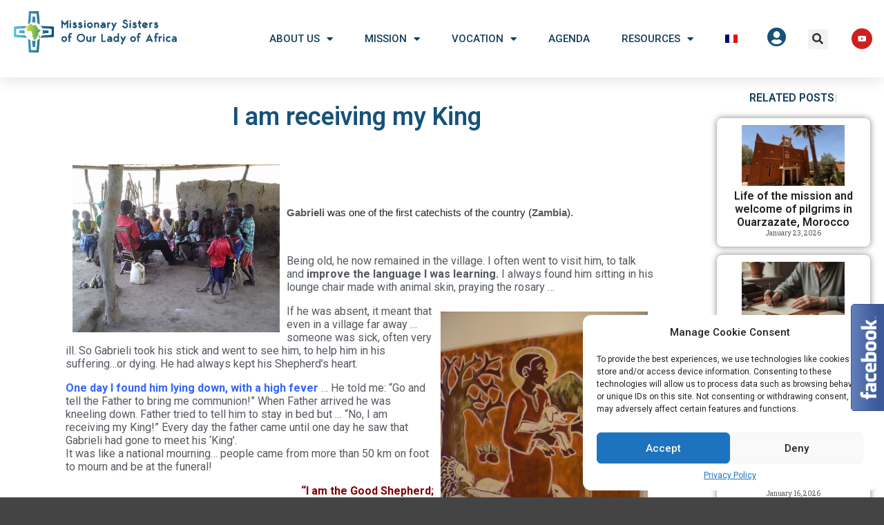

--- FILE ---
content_type: text/html; charset=UTF-8
request_url: https://www.msolafrica.org/2016/02/03/i-am-receiving-my-king/
body_size: 26749
content:
<!DOCTYPE html>
<!--[if IE 9]>    <html class="no-js lt-ie10" lang="en-US"> <![endif]-->
<!--[if gt IE 9]><!--> <html class="no-js" lang="en-US"> <!--<![endif]-->
<head>

<meta charset="UTF-8" />
<meta name="viewport" content="width=device-width,initial-scale=1" />
<meta http-equiv="X-UA-Compatible" content="IE=edge">
<link rel="profile" href="https://gmpg.org/xfn/11" />
<meta name='robots' content='index, follow, max-image-preview:large, max-snippet:-1, max-video-preview:-1' />
<link rel="alternate" hreflang="en" href="https://www.msolafrica.org/2016/02/03/i-am-receiving-my-king/" />
<link rel="alternate" hreflang="fr" href="https://www.msolafrica.org/fr/2016/02/03/je-recois-mon-roi/" />
<link rel="alternate" hreflang="x-default" href="https://www.msolafrica.org/2016/02/03/i-am-receiving-my-king/" />

	<!-- This site is optimized with the Yoast SEO plugin v21.0 - https://yoast.com/wordpress/plugins/seo/ -->
	<title>I am receiving my King - Sœurs Missionaires de Notre Dame d&#039;Afrique - Sœurs Blanches - SMNDA - Missionary Sisters of Our Lady of Africa - MSOLA - White Sisters</title>
	<meta name="description" content="Gabrieli was one of the first catechists of Zambia" />
	<link rel="canonical" href="https://www.msolafrica.org/2016/02/03/i-am-receiving-my-king/" />
	<meta property="og:locale" content="en_US" />
	<meta property="og:type" content="article" />
	<meta property="og:title" content="I am receiving my King - Sœurs Missionaires de Notre Dame d&#039;Afrique - Sœurs Blanches - SMNDA - Missionary Sisters of Our Lady of Africa - MSOLA - White Sisters" />
	<meta property="og:description" content="Gabrieli was one of the first catechists of Zambia" />
	<meta property="og:url" content="https://www.msolafrica.org/2016/02/03/i-am-receiving-my-king/" />
	<meta property="og:site_name" content="Sœurs Missionaires de Notre Dame d&#039;Afrique - Sœurs Blanches - SMNDA - Missionary Sisters of Our Lady of Africa - MSOLA - White Sisters" />
	<meta property="article:publisher" content="https://www.facebook.com/missionnary.sisters" />
	<meta property="article:published_time" content="2016-02-03T14:22:34+00:00" />
	<meta property="article:modified_time" content="2025-11-24T10:37:09+00:00" />
	<meta property="og:image" content="https://www.msolafrica.org/wp-content/uploads/2016/02/catechisme.jpg" />
	<meta property="og:image:width" content="300" />
	<meta property="og:image:height" content="243" />
	<meta property="og:image:type" content="image/jpeg" />
	<meta name="author" content="Old French website" />
	<meta name="twitter:card" content="summary_large_image" />
	<meta name="twitter:label1" content="Written by" />
	<meta name="twitter:data1" content="Old French website" />
	<meta name="twitter:label2" content="Est. reading time" />
	<meta name="twitter:data2" content="2 minutes" />
	<script type="application/ld+json" class="yoast-schema-graph">{"@context":"https://schema.org","@graph":[{"@type":"Article","@id":"https://www.msolafrica.org/2016/02/03/i-am-receiving-my-king/#article","isPartOf":{"@id":"https://www.msolafrica.org/2016/02/03/i-am-receiving-my-king/"},"author":{"name":"Old French website","@id":"https://www.msolafrica.org/#/schema/person/85c299c86e730d35e270bd64b38c40f7"},"headline":"I am receiving my King","datePublished":"2016-02-03T14:22:34+00:00","dateModified":"2025-11-24T10:37:09+00:00","mainEntityOfPage":{"@id":"https://www.msolafrica.org/2016/02/03/i-am-receiving-my-king/"},"wordCount":230,"publisher":{"@id":"https://www.msolafrica.org/#organization"},"image":{"@id":"https://www.msolafrica.org/2016/02/03/i-am-receiving-my-king/#primaryimage"},"thumbnailUrl":"https://www.msolafrica.org/wp-content/uploads/2016/02/catechisme.jpg","keywords":["Africa","Missionary prayers","Missionary Sisters of Our Lady of Africa","MSOLA","Sisters in Africa","The Gospel in everyday life","White Sisters"],"articleSection":["Actualities","Pastoral work"],"inLanguage":"en-US"},{"@type":"WebPage","@id":"https://www.msolafrica.org/2016/02/03/i-am-receiving-my-king/","url":"https://www.msolafrica.org/2016/02/03/i-am-receiving-my-king/","name":"I am receiving my King - Sœurs Missionaires de Notre Dame d&#039;Afrique - Sœurs Blanches - SMNDA - Missionary Sisters of Our Lady of Africa - MSOLA - White Sisters","isPartOf":{"@id":"https://www.msolafrica.org/#website"},"primaryImageOfPage":{"@id":"https://www.msolafrica.org/2016/02/03/i-am-receiving-my-king/#primaryimage"},"image":{"@id":"https://www.msolafrica.org/2016/02/03/i-am-receiving-my-king/#primaryimage"},"thumbnailUrl":"https://www.msolafrica.org/wp-content/uploads/2016/02/catechisme.jpg","datePublished":"2016-02-03T14:22:34+00:00","dateModified":"2025-11-24T10:37:09+00:00","description":"Gabrieli was one of the first catechists of Zambia","breadcrumb":{"@id":"https://www.msolafrica.org/2016/02/03/i-am-receiving-my-king/#breadcrumb"},"inLanguage":"en-US","potentialAction":[{"@type":"ReadAction","target":["https://www.msolafrica.org/2016/02/03/i-am-receiving-my-king/"]}]},{"@type":"ImageObject","inLanguage":"en-US","@id":"https://www.msolafrica.org/2016/02/03/i-am-receiving-my-king/#primaryimage","url":"https://www.msolafrica.org/wp-content/uploads/2016/02/catechisme.jpg","contentUrl":"https://www.msolafrica.org/wp-content/uploads/2016/02/catechisme.jpg","width":300,"height":243,"caption":"Catéchisme en Zambie"},{"@type":"BreadcrumbList","@id":"https://www.msolafrica.org/2016/02/03/i-am-receiving-my-king/#breadcrumb","itemListElement":[{"@type":"ListItem","position":1,"name":"Home","item":"https://www.msolafrica.org/"},{"@type":"ListItem","position":2,"name":"I am receiving my King"}]},{"@type":"WebSite","@id":"https://www.msolafrica.org/#website","url":"https://www.msolafrica.org/","name":"Sœurs Missionaires de Notre Dame d&#039;Afrique - Sœurs Blanches - SMNDA - Missionary Sisters of Our Lady of Africa - MSOLA - White Sisters","description":"Site institutionnel des Sœurs Missionnaires de Notre Dame d&#039;Afrique SMNDA Sœurs Blanches - Institutional site of the Missionary Sisters of Our Lady of Africa MSOLA White Sisters","publisher":{"@id":"https://www.msolafrica.org/#organization"},"potentialAction":[{"@type":"SearchAction","target":{"@type":"EntryPoint","urlTemplate":"https://www.msolafrica.org/?s={search_term_string}"},"query-input":"required name=search_term_string"}],"inLanguage":"en-US"},{"@type":"Organization","@id":"https://www.msolafrica.org/#organization","name":"Sœurs Missionaires de Notre Dame d&#039;Afrique - Sœurs Blanches - SMNDA - Missionary Sisters of Our Lady of Africa - MSOLA - White Sisters","url":"https://www.msolafrica.org/","logo":{"@type":"ImageObject","inLanguage":"en-US","@id":"https://www.msolafrica.org/#/schema/logo/image/","url":"https://www.msolafrica.org/wp-content/uploads/2021/09/logo_english.png","contentUrl":"https://www.msolafrica.org/wp-content/uploads/2021/09/logo_english.png","width":3508,"height":2481,"caption":"Sœurs Missionaires de Notre Dame d&#039;Afrique - Sœurs Blanches - SMNDA - Missionary Sisters of Our Lady of Africa - MSOLA - White Sisters"},"image":{"@id":"https://www.msolafrica.org/#/schema/logo/image/"},"sameAs":["https://www.facebook.com/missionnary.sisters"]},{"@type":"Person","@id":"https://www.msolafrica.org/#/schema/person/85c299c86e730d35e270bd64b38c40f7","name":"Old French website","image":{"@type":"ImageObject","inLanguage":"en-US","@id":"https://www.msolafrica.org/#/schema/person/image/","url":"https://secure.gravatar.com/avatar/1a171852c26eb99f635141946c3e6365a631c832ee67e695cb6ed42a1ddb5267?s=96&d=mm&r=g","contentUrl":"https://secure.gravatar.com/avatar/1a171852c26eb99f635141946c3e6365a631c832ee67e695cb6ed42a1ddb5267?s=96&d=mm&r=g","caption":"Old French website"},"url":"https://www.msolafrica.org/author/website/"}]}</script>
	<!-- / Yoast SEO plugin. -->


<link rel="alternate" type="application/rss+xml" title="Sœurs Missionaires de Notre Dame d&#039;Afrique - Sœurs Blanches - SMNDA - Missionary Sisters of Our Lady of Africa - MSOLA - White Sisters &raquo; Feed" href="https://www.msolafrica.org/feed/" />
<link rel="alternate" type="application/rss+xml" title="Sœurs Missionaires de Notre Dame d&#039;Afrique - Sœurs Blanches - SMNDA - Missionary Sisters of Our Lady of Africa - MSOLA - White Sisters &raquo; Comments Feed" href="https://www.msolafrica.org/comments/feed/" />
<link rel="alternate" type="application/rss+xml" title="Sœurs Missionaires de Notre Dame d&#039;Afrique - Sœurs Blanches - SMNDA - Missionary Sisters of Our Lady of Africa - MSOLA - White Sisters &raquo; I am receiving my King Comments Feed" href="https://www.msolafrica.org/2016/02/03/i-am-receiving-my-king/feed/" />
<link rel="alternate" title="oEmbed (JSON)" type="application/json+oembed" href="https://www.msolafrica.org/wp-json/oembed/1.0/embed?url=https%3A%2F%2Fwww.msolafrica.org%2F2016%2F02%2F03%2Fi-am-receiving-my-king%2F" />
<link rel="alternate" title="oEmbed (XML)" type="text/xml+oembed" href="https://www.msolafrica.org/wp-json/oembed/1.0/embed?url=https%3A%2F%2Fwww.msolafrica.org%2F2016%2F02%2F03%2Fi-am-receiving-my-king%2F&#038;format=xml" />
<style id='wp-img-auto-sizes-contain-inline-css' type='text/css'>
img:is([sizes=auto i],[sizes^="auto," i]){contain-intrinsic-size:3000px 1500px}
/*# sourceURL=wp-img-auto-sizes-contain-inline-css */
</style>
<style id='wp-emoji-styles-inline-css' type='text/css'>

	img.wp-smiley, img.emoji {
		display: inline !important;
		border: none !important;
		box-shadow: none !important;
		height: 1em !important;
		width: 1em !important;
		margin: 0 0.07em !important;
		vertical-align: -0.1em !important;
		background: none !important;
		padding: 0 !important;
	}
/*# sourceURL=wp-emoji-styles-inline-css */
</style>
<link rel='stylesheet' id='wp-block-library-css' href='https://www.msolafrica.org/wp-includes/css/dist/block-library/style.min.css?ver=6.9' type='text/css' media='all' />
<style id='global-styles-inline-css' type='text/css'>
:root{--wp--preset--aspect-ratio--square: 1;--wp--preset--aspect-ratio--4-3: 4/3;--wp--preset--aspect-ratio--3-4: 3/4;--wp--preset--aspect-ratio--3-2: 3/2;--wp--preset--aspect-ratio--2-3: 2/3;--wp--preset--aspect-ratio--16-9: 16/9;--wp--preset--aspect-ratio--9-16: 9/16;--wp--preset--color--black: #000000;--wp--preset--color--cyan-bluish-gray: #abb8c3;--wp--preset--color--white: #ffffff;--wp--preset--color--pale-pink: #f78da7;--wp--preset--color--vivid-red: #cf2e2e;--wp--preset--color--luminous-vivid-orange: #ff6900;--wp--preset--color--luminous-vivid-amber: #fcb900;--wp--preset--color--light-green-cyan: #7bdcb5;--wp--preset--color--vivid-green-cyan: #00d084;--wp--preset--color--pale-cyan-blue: #8ed1fc;--wp--preset--color--vivid-cyan-blue: #0693e3;--wp--preset--color--vivid-purple: #9b51e0;--wp--preset--gradient--vivid-cyan-blue-to-vivid-purple: linear-gradient(135deg,rgb(6,147,227) 0%,rgb(155,81,224) 100%);--wp--preset--gradient--light-green-cyan-to-vivid-green-cyan: linear-gradient(135deg,rgb(122,220,180) 0%,rgb(0,208,130) 100%);--wp--preset--gradient--luminous-vivid-amber-to-luminous-vivid-orange: linear-gradient(135deg,rgb(252,185,0) 0%,rgb(255,105,0) 100%);--wp--preset--gradient--luminous-vivid-orange-to-vivid-red: linear-gradient(135deg,rgb(255,105,0) 0%,rgb(207,46,46) 100%);--wp--preset--gradient--very-light-gray-to-cyan-bluish-gray: linear-gradient(135deg,rgb(238,238,238) 0%,rgb(169,184,195) 100%);--wp--preset--gradient--cool-to-warm-spectrum: linear-gradient(135deg,rgb(74,234,220) 0%,rgb(151,120,209) 20%,rgb(207,42,186) 40%,rgb(238,44,130) 60%,rgb(251,105,98) 80%,rgb(254,248,76) 100%);--wp--preset--gradient--blush-light-purple: linear-gradient(135deg,rgb(255,206,236) 0%,rgb(152,150,240) 100%);--wp--preset--gradient--blush-bordeaux: linear-gradient(135deg,rgb(254,205,165) 0%,rgb(254,45,45) 50%,rgb(107,0,62) 100%);--wp--preset--gradient--luminous-dusk: linear-gradient(135deg,rgb(255,203,112) 0%,rgb(199,81,192) 50%,rgb(65,88,208) 100%);--wp--preset--gradient--pale-ocean: linear-gradient(135deg,rgb(255,245,203) 0%,rgb(182,227,212) 50%,rgb(51,167,181) 100%);--wp--preset--gradient--electric-grass: linear-gradient(135deg,rgb(202,248,128) 0%,rgb(113,206,126) 100%);--wp--preset--gradient--midnight: linear-gradient(135deg,rgb(2,3,129) 0%,rgb(40,116,252) 100%);--wp--preset--font-size--small: 13px;--wp--preset--font-size--medium: 20px;--wp--preset--font-size--large: 36px;--wp--preset--font-size--x-large: 42px;--wp--preset--spacing--20: 0.44rem;--wp--preset--spacing--30: 0.67rem;--wp--preset--spacing--40: 1rem;--wp--preset--spacing--50: 1.5rem;--wp--preset--spacing--60: 2.25rem;--wp--preset--spacing--70: 3.38rem;--wp--preset--spacing--80: 5.06rem;--wp--preset--shadow--natural: 6px 6px 9px rgba(0, 0, 0, 0.2);--wp--preset--shadow--deep: 12px 12px 50px rgba(0, 0, 0, 0.4);--wp--preset--shadow--sharp: 6px 6px 0px rgba(0, 0, 0, 0.2);--wp--preset--shadow--outlined: 6px 6px 0px -3px rgb(255, 255, 255), 6px 6px rgb(0, 0, 0);--wp--preset--shadow--crisp: 6px 6px 0px rgb(0, 0, 0);}:where(.is-layout-flex){gap: 0.5em;}:where(.is-layout-grid){gap: 0.5em;}body .is-layout-flex{display: flex;}.is-layout-flex{flex-wrap: wrap;align-items: center;}.is-layout-flex > :is(*, div){margin: 0;}body .is-layout-grid{display: grid;}.is-layout-grid > :is(*, div){margin: 0;}:where(.wp-block-columns.is-layout-flex){gap: 2em;}:where(.wp-block-columns.is-layout-grid){gap: 2em;}:where(.wp-block-post-template.is-layout-flex){gap: 1.25em;}:where(.wp-block-post-template.is-layout-grid){gap: 1.25em;}.has-black-color{color: var(--wp--preset--color--black) !important;}.has-cyan-bluish-gray-color{color: var(--wp--preset--color--cyan-bluish-gray) !important;}.has-white-color{color: var(--wp--preset--color--white) !important;}.has-pale-pink-color{color: var(--wp--preset--color--pale-pink) !important;}.has-vivid-red-color{color: var(--wp--preset--color--vivid-red) !important;}.has-luminous-vivid-orange-color{color: var(--wp--preset--color--luminous-vivid-orange) !important;}.has-luminous-vivid-amber-color{color: var(--wp--preset--color--luminous-vivid-amber) !important;}.has-light-green-cyan-color{color: var(--wp--preset--color--light-green-cyan) !important;}.has-vivid-green-cyan-color{color: var(--wp--preset--color--vivid-green-cyan) !important;}.has-pale-cyan-blue-color{color: var(--wp--preset--color--pale-cyan-blue) !important;}.has-vivid-cyan-blue-color{color: var(--wp--preset--color--vivid-cyan-blue) !important;}.has-vivid-purple-color{color: var(--wp--preset--color--vivid-purple) !important;}.has-black-background-color{background-color: var(--wp--preset--color--black) !important;}.has-cyan-bluish-gray-background-color{background-color: var(--wp--preset--color--cyan-bluish-gray) !important;}.has-white-background-color{background-color: var(--wp--preset--color--white) !important;}.has-pale-pink-background-color{background-color: var(--wp--preset--color--pale-pink) !important;}.has-vivid-red-background-color{background-color: var(--wp--preset--color--vivid-red) !important;}.has-luminous-vivid-orange-background-color{background-color: var(--wp--preset--color--luminous-vivid-orange) !important;}.has-luminous-vivid-amber-background-color{background-color: var(--wp--preset--color--luminous-vivid-amber) !important;}.has-light-green-cyan-background-color{background-color: var(--wp--preset--color--light-green-cyan) !important;}.has-vivid-green-cyan-background-color{background-color: var(--wp--preset--color--vivid-green-cyan) !important;}.has-pale-cyan-blue-background-color{background-color: var(--wp--preset--color--pale-cyan-blue) !important;}.has-vivid-cyan-blue-background-color{background-color: var(--wp--preset--color--vivid-cyan-blue) !important;}.has-vivid-purple-background-color{background-color: var(--wp--preset--color--vivid-purple) !important;}.has-black-border-color{border-color: var(--wp--preset--color--black) !important;}.has-cyan-bluish-gray-border-color{border-color: var(--wp--preset--color--cyan-bluish-gray) !important;}.has-white-border-color{border-color: var(--wp--preset--color--white) !important;}.has-pale-pink-border-color{border-color: var(--wp--preset--color--pale-pink) !important;}.has-vivid-red-border-color{border-color: var(--wp--preset--color--vivid-red) !important;}.has-luminous-vivid-orange-border-color{border-color: var(--wp--preset--color--luminous-vivid-orange) !important;}.has-luminous-vivid-amber-border-color{border-color: var(--wp--preset--color--luminous-vivid-amber) !important;}.has-light-green-cyan-border-color{border-color: var(--wp--preset--color--light-green-cyan) !important;}.has-vivid-green-cyan-border-color{border-color: var(--wp--preset--color--vivid-green-cyan) !important;}.has-pale-cyan-blue-border-color{border-color: var(--wp--preset--color--pale-cyan-blue) !important;}.has-vivid-cyan-blue-border-color{border-color: var(--wp--preset--color--vivid-cyan-blue) !important;}.has-vivid-purple-border-color{border-color: var(--wp--preset--color--vivid-purple) !important;}.has-vivid-cyan-blue-to-vivid-purple-gradient-background{background: var(--wp--preset--gradient--vivid-cyan-blue-to-vivid-purple) !important;}.has-light-green-cyan-to-vivid-green-cyan-gradient-background{background: var(--wp--preset--gradient--light-green-cyan-to-vivid-green-cyan) !important;}.has-luminous-vivid-amber-to-luminous-vivid-orange-gradient-background{background: var(--wp--preset--gradient--luminous-vivid-amber-to-luminous-vivid-orange) !important;}.has-luminous-vivid-orange-to-vivid-red-gradient-background{background: var(--wp--preset--gradient--luminous-vivid-orange-to-vivid-red) !important;}.has-very-light-gray-to-cyan-bluish-gray-gradient-background{background: var(--wp--preset--gradient--very-light-gray-to-cyan-bluish-gray) !important;}.has-cool-to-warm-spectrum-gradient-background{background: var(--wp--preset--gradient--cool-to-warm-spectrum) !important;}.has-blush-light-purple-gradient-background{background: var(--wp--preset--gradient--blush-light-purple) !important;}.has-blush-bordeaux-gradient-background{background: var(--wp--preset--gradient--blush-bordeaux) !important;}.has-luminous-dusk-gradient-background{background: var(--wp--preset--gradient--luminous-dusk) !important;}.has-pale-ocean-gradient-background{background: var(--wp--preset--gradient--pale-ocean) !important;}.has-electric-grass-gradient-background{background: var(--wp--preset--gradient--electric-grass) !important;}.has-midnight-gradient-background{background: var(--wp--preset--gradient--midnight) !important;}.has-small-font-size{font-size: var(--wp--preset--font-size--small) !important;}.has-medium-font-size{font-size: var(--wp--preset--font-size--medium) !important;}.has-large-font-size{font-size: var(--wp--preset--font-size--large) !important;}.has-x-large-font-size{font-size: var(--wp--preset--font-size--x-large) !important;}
/*# sourceURL=global-styles-inline-css */
</style>

<style id='classic-theme-styles-inline-css' type='text/css'>
/*! This file is auto-generated */
.wp-block-button__link{color:#fff;background-color:#32373c;border-radius:9999px;box-shadow:none;text-decoration:none;padding:calc(.667em + 2px) calc(1.333em + 2px);font-size:1.125em}.wp-block-file__button{background:#32373c;color:#fff;text-decoration:none}
/*# sourceURL=/wp-includes/css/classic-themes.min.css */
</style>
<link rel='stylesheet' id='all-in-one-event-calendar-theme-css' href='https://www.msolafrica.org/wp-content/plugins/all-in-one-event-calendar/apiki/dist/styles/theme.css?ver=1664204489' type='text/css' media='all' />
<link rel='stylesheet' id='wpml-legacy-horizontal-list-0-css' href='//www.msolafrica.org/wp-content/plugins/sitepress-multilingual-cms/templates/language-switchers/legacy-list-horizontal/style.min.css?ver=1' type='text/css' media='all' />
<link rel='stylesheet' id='wpml-menu-item-0-css' href='//www.msolafrica.org/wp-content/plugins/sitepress-multilingual-cms/templates/language-switchers/menu-item/style.min.css?ver=1' type='text/css' media='all' />
<link rel='stylesheet' id='cmplz-general-css' href='https://www.msolafrica.org/wp-content/plugins/complianz-gdpr/assets/css/cookieblocker.min.css?ver=6.5.3' type='text/css' media='all' />
<link rel='stylesheet' id='elementor-icons-css' href='https://www.msolafrica.org/wp-content/plugins/elementor/assets/lib/eicons/css/elementor-icons.min.css?ver=5.21.0' type='text/css' media='all' />
<link rel='stylesheet' id='elementor-frontend-css' href='https://www.msolafrica.org/wp-content/plugins/elementor/assets/css/frontend.min.css?ver=3.15.3' type='text/css' media='all' />
<style id='elementor-frontend-inline-css' type='text/css'>
.elementor-kit-55{--e-global-color-primary:#6EC1E4;--e-global-color-secondary:#54595F;--e-global-color-text:#7A7A7A;--e-global-color-accent:#61CE70;--e-global-color-ce2a1dd:#4EB6DB69;--e-global-color-e67fd23:#C7B9B15C;--e-global-color-9ed902d:#16527A;--e-global-color-cae32b7:#DAE245;--e-global-color-4705e0f:#5AC8DC;--e-global-color-269c9cb:#388AA8;--e-global-color-fe4b914:#155179;--e-global-color-d083c81:#1BA75B;--e-global-color-c65dabd:#8AC94D;--e-global-color-7e080ec:#C0C0C0;--e-global-color-b5fd8e7:#202020;--e-global-typography-primary-font-family:"Roboto";--e-global-typography-primary-font-weight:600;--e-global-typography-secondary-font-family:"Roboto Slab";--e-global-typography-secondary-font-weight:400;--e-global-typography-text-font-family:"Roboto";--e-global-typography-text-font-weight:400;--e-global-typography-accent-font-family:"Roboto";--e-global-typography-accent-font-weight:500;}.elementor-section.elementor-section-boxed > .elementor-container{max-width:1140px;}.e-con{--container-max-width:1140px;}.elementor-widget:not(:last-child){margin-bottom:20px;}.elementor-element{--widgets-spacing:20px;}{}h1.entry-title{display:var(--page-title-display);}.elementor-kit-55 e-page-transition{background-color:#FFBC7D;}@media(max-width:1024px){.elementor-section.elementor-section-boxed > .elementor-container{max-width:1024px;}.e-con{--container-max-width:1024px;}}@media(max-width:767px){.elementor-section.elementor-section-boxed > .elementor-container{max-width:767px;}.e-con{--container-max-width:767px;}}
.elementor-widget-heading .elementor-heading-title{color:var( --e-global-color-primary );font-family:var( --e-global-typography-primary-font-family ), Sans-serif;font-weight:var( --e-global-typography-primary-font-weight );}.elementor-widget-image .widget-image-caption{color:var( --e-global-color-text );font-family:var( --e-global-typography-text-font-family ), Sans-serif;font-weight:var( --e-global-typography-text-font-weight );}.elementor-widget-text-editor{color:var( --e-global-color-text );font-family:var( --e-global-typography-text-font-family ), Sans-serif;font-weight:var( --e-global-typography-text-font-weight );}.elementor-widget-text-editor.elementor-drop-cap-view-stacked .elementor-drop-cap{background-color:var( --e-global-color-primary );}.elementor-widget-text-editor.elementor-drop-cap-view-framed .elementor-drop-cap, .elementor-widget-text-editor.elementor-drop-cap-view-default .elementor-drop-cap{color:var( --e-global-color-primary );border-color:var( --e-global-color-primary );}.elementor-widget-button .elementor-button{font-family:var( --e-global-typography-accent-font-family ), Sans-serif;font-weight:var( --e-global-typography-accent-font-weight );background-color:var( --e-global-color-accent );}.elementor-widget-divider{--divider-color:var( --e-global-color-secondary );}.elementor-widget-divider .elementor-divider__text{color:var( --e-global-color-secondary );font-family:var( --e-global-typography-secondary-font-family ), Sans-serif;font-weight:var( --e-global-typography-secondary-font-weight );}.elementor-widget-divider.elementor-view-stacked .elementor-icon{background-color:var( --e-global-color-secondary );}.elementor-widget-divider.elementor-view-framed .elementor-icon, .elementor-widget-divider.elementor-view-default .elementor-icon{color:var( --e-global-color-secondary );border-color:var( --e-global-color-secondary );}.elementor-widget-divider.elementor-view-framed .elementor-icon, .elementor-widget-divider.elementor-view-default .elementor-icon svg{fill:var( --e-global-color-secondary );}.elementor-widget-image-box .elementor-image-box-title{color:var( --e-global-color-primary );font-family:var( --e-global-typography-primary-font-family ), Sans-serif;font-weight:var( --e-global-typography-primary-font-weight );}.elementor-widget-image-box .elementor-image-box-description{color:var( --e-global-color-text );font-family:var( --e-global-typography-text-font-family ), Sans-serif;font-weight:var( --e-global-typography-text-font-weight );}.elementor-widget-icon.elementor-view-stacked .elementor-icon{background-color:var( --e-global-color-primary );}.elementor-widget-icon.elementor-view-framed .elementor-icon, .elementor-widget-icon.elementor-view-default .elementor-icon{color:var( --e-global-color-primary );border-color:var( --e-global-color-primary );}.elementor-widget-icon.elementor-view-framed .elementor-icon, .elementor-widget-icon.elementor-view-default .elementor-icon svg{fill:var( --e-global-color-primary );}.elementor-widget-icon-box.elementor-view-stacked .elementor-icon{background-color:var( --e-global-color-primary );}.elementor-widget-icon-box.elementor-view-framed .elementor-icon, .elementor-widget-icon-box.elementor-view-default .elementor-icon{fill:var( --e-global-color-primary );color:var( --e-global-color-primary );border-color:var( --e-global-color-primary );}.elementor-widget-icon-box .elementor-icon-box-title{color:var( --e-global-color-primary );}.elementor-widget-icon-box .elementor-icon-box-title, .elementor-widget-icon-box .elementor-icon-box-title a{font-family:var( --e-global-typography-primary-font-family ), Sans-serif;font-weight:var( --e-global-typography-primary-font-weight );}.elementor-widget-icon-box .elementor-icon-box-description{color:var( --e-global-color-text );font-family:var( --e-global-typography-text-font-family ), Sans-serif;font-weight:var( --e-global-typography-text-font-weight );}.elementor-widget-star-rating .elementor-star-rating__title{color:var( --e-global-color-text );font-family:var( --e-global-typography-text-font-family ), Sans-serif;font-weight:var( --e-global-typography-text-font-weight );}.elementor-widget-image-gallery .gallery-item .gallery-caption{font-family:var( --e-global-typography-accent-font-family ), Sans-serif;font-weight:var( --e-global-typography-accent-font-weight );}.elementor-widget-icon-list .elementor-icon-list-item:not(:last-child):after{border-color:var( --e-global-color-text );}.elementor-widget-icon-list .elementor-icon-list-icon i{color:var( --e-global-color-primary );}.elementor-widget-icon-list .elementor-icon-list-icon svg{fill:var( --e-global-color-primary );}.elementor-widget-icon-list .elementor-icon-list-item > .elementor-icon-list-text, .elementor-widget-icon-list .elementor-icon-list-item > a{font-family:var( --e-global-typography-text-font-family ), Sans-serif;font-weight:var( --e-global-typography-text-font-weight );}.elementor-widget-icon-list .elementor-icon-list-text{color:var( --e-global-color-secondary );}.elementor-widget-counter .elementor-counter-number-wrapper{color:var( --e-global-color-primary );font-family:var( --e-global-typography-primary-font-family ), Sans-serif;font-weight:var( --e-global-typography-primary-font-weight );}.elementor-widget-counter .elementor-counter-title{color:var( --e-global-color-secondary );font-family:var( --e-global-typography-secondary-font-family ), Sans-serif;font-weight:var( --e-global-typography-secondary-font-weight );}.elementor-widget-progress .elementor-progress-wrapper .elementor-progress-bar{background-color:var( --e-global-color-primary );}.elementor-widget-progress .elementor-title{color:var( --e-global-color-primary );font-family:var( --e-global-typography-text-font-family ), Sans-serif;font-weight:var( --e-global-typography-text-font-weight );}.elementor-widget-testimonial .elementor-testimonial-content{color:var( --e-global-color-text );font-family:var( --e-global-typography-text-font-family ), Sans-serif;font-weight:var( --e-global-typography-text-font-weight );}.elementor-widget-testimonial .elementor-testimonial-name{color:var( --e-global-color-primary );font-family:var( --e-global-typography-primary-font-family ), Sans-serif;font-weight:var( --e-global-typography-primary-font-weight );}.elementor-widget-testimonial .elementor-testimonial-job{color:var( --e-global-color-secondary );font-family:var( --e-global-typography-secondary-font-family ), Sans-serif;font-weight:var( --e-global-typography-secondary-font-weight );}.elementor-widget-tabs .elementor-tab-title, .elementor-widget-tabs .elementor-tab-title a{color:var( --e-global-color-primary );}.elementor-widget-tabs .elementor-tab-title.elementor-active,
					 .elementor-widget-tabs .elementor-tab-title.elementor-active a{color:var( --e-global-color-accent );}.elementor-widget-tabs .elementor-tab-title{font-family:var( --e-global-typography-primary-font-family ), Sans-serif;font-weight:var( --e-global-typography-primary-font-weight );}.elementor-widget-tabs .elementor-tab-content{color:var( --e-global-color-text );font-family:var( --e-global-typography-text-font-family ), Sans-serif;font-weight:var( --e-global-typography-text-font-weight );}.elementor-widget-accordion .elementor-accordion-icon, .elementor-widget-accordion .elementor-accordion-title{color:var( --e-global-color-primary );}.elementor-widget-accordion .elementor-accordion-icon svg{fill:var( --e-global-color-primary );}.elementor-widget-accordion .elementor-active .elementor-accordion-icon, .elementor-widget-accordion .elementor-active .elementor-accordion-title{color:var( --e-global-color-accent );}.elementor-widget-accordion .elementor-active .elementor-accordion-icon svg{fill:var( --e-global-color-accent );}.elementor-widget-accordion .elementor-accordion-title{font-family:var( --e-global-typography-primary-font-family ), Sans-serif;font-weight:var( --e-global-typography-primary-font-weight );}.elementor-widget-accordion .elementor-tab-content{color:var( --e-global-color-text );font-family:var( --e-global-typography-text-font-family ), Sans-serif;font-weight:var( --e-global-typography-text-font-weight );}.elementor-widget-toggle .elementor-toggle-title, .elementor-widget-toggle .elementor-toggle-icon{color:var( --e-global-color-primary );}.elementor-widget-toggle .elementor-toggle-icon svg{fill:var( --e-global-color-primary );}.elementor-widget-toggle .elementor-tab-title.elementor-active a, .elementor-widget-toggle .elementor-tab-title.elementor-active .elementor-toggle-icon{color:var( --e-global-color-accent );}.elementor-widget-toggle .elementor-toggle-title{font-family:var( --e-global-typography-primary-font-family ), Sans-serif;font-weight:var( --e-global-typography-primary-font-weight );}.elementor-widget-toggle .elementor-tab-content{color:var( --e-global-color-text );font-family:var( --e-global-typography-text-font-family ), Sans-serif;font-weight:var( --e-global-typography-text-font-weight );}.elementor-widget-alert .elementor-alert-title{font-family:var( --e-global-typography-primary-font-family ), Sans-serif;font-weight:var( --e-global-typography-primary-font-weight );}.elementor-widget-alert .elementor-alert-description{font-family:var( --e-global-typography-text-font-family ), Sans-serif;font-weight:var( --e-global-typography-text-font-weight );}.elementor-widget-wpml-language-switcher .wpml-elementor-ls .wpml-ls-item .wpml-ls-link, 
					.elementor-widget-wpml-language-switcher .wpml-elementor-ls .wpml-ls-legacy-dropdown a{color:var( --e-global-color-text );}.elementor-widget-wpml-language-switcher .wpml-elementor-ls .wpml-ls-legacy-dropdown a:hover,
					.elementor-widget-wpml-language-switcher .wpml-elementor-ls .wpml-ls-legacy-dropdown a:focus,
					.elementor-widget-wpml-language-switcher .wpml-elementor-ls .wpml-ls-legacy-dropdown .wpml-ls-current-language:hover>a,
					.elementor-widget-wpml-language-switcher .wpml-elementor-ls .wpml-ls-item .wpml-ls-link:hover,
					.elementor-widget-wpml-language-switcher .wpml-elementor-ls .wpml-ls-item .wpml-ls-link.wpml-ls-link__active,
					.elementor-widget-wpml-language-switcher .wpml-elementor-ls .wpml-ls-item .wpml-ls-link.highlighted,
					.elementor-widget-wpml-language-switcher .wpml-elementor-ls .wpml-ls-item .wpml-ls-link:focus{color:var( --e-global-color-accent );}.elementor-widget-wpml-language-switcher .wpml-elementor-ls .wpml-ls-statics-post_translations{color:var( --e-global-color-text );}.elementor-widget-writing-effect-headline .a13ree-written-headline{color:var( --e-global-color-secondary );font-family:var( --e-global-typography-primary-font-family ), Sans-serif;font-weight:var( --e-global-typography-primary-font-weight );}.elementor-widget-text-path{font-family:var( --e-global-typography-text-font-family ), Sans-serif;font-weight:var( --e-global-typography-text-font-weight );}.elementor-widget-theme-site-logo .widget-image-caption{color:var( --e-global-color-text );font-family:var( --e-global-typography-text-font-family ), Sans-serif;font-weight:var( --e-global-typography-text-font-weight );}.elementor-widget-theme-site-title .elementor-heading-title{color:var( --e-global-color-primary );font-family:var( --e-global-typography-primary-font-family ), Sans-serif;font-weight:var( --e-global-typography-primary-font-weight );}.elementor-widget-theme-page-title .elementor-heading-title{color:var( --e-global-color-primary );font-family:var( --e-global-typography-primary-font-family ), Sans-serif;font-weight:var( --e-global-typography-primary-font-weight );}.elementor-widget-theme-post-title .elementor-heading-title{color:var( --e-global-color-primary );font-family:var( --e-global-typography-primary-font-family ), Sans-serif;font-weight:var( --e-global-typography-primary-font-weight );}.elementor-widget-theme-post-excerpt .elementor-widget-container{color:var( --e-global-color-text );font-family:var( --e-global-typography-text-font-family ), Sans-serif;font-weight:var( --e-global-typography-text-font-weight );}.elementor-widget-theme-post-content{color:var( --e-global-color-text );font-family:var( --e-global-typography-text-font-family ), Sans-serif;font-weight:var( --e-global-typography-text-font-weight );}.elementor-widget-theme-post-featured-image .widget-image-caption{color:var( --e-global-color-text );font-family:var( --e-global-typography-text-font-family ), Sans-serif;font-weight:var( --e-global-typography-text-font-weight );}.elementor-widget-theme-archive-title .elementor-heading-title{color:var( --e-global-color-primary );font-family:var( --e-global-typography-primary-font-family ), Sans-serif;font-weight:var( --e-global-typography-primary-font-weight );}.elementor-widget-archive-posts .elementor-post__title, .elementor-widget-archive-posts .elementor-post__title a{color:var( --e-global-color-secondary );font-family:var( --e-global-typography-primary-font-family ), Sans-serif;font-weight:var( --e-global-typography-primary-font-weight );}.elementor-widget-archive-posts .elementor-post__meta-data{font-family:var( --e-global-typography-secondary-font-family ), Sans-serif;font-weight:var( --e-global-typography-secondary-font-weight );}.elementor-widget-archive-posts .elementor-post__excerpt p{font-family:var( --e-global-typography-text-font-family ), Sans-serif;font-weight:var( --e-global-typography-text-font-weight );}.elementor-widget-archive-posts .elementor-post__read-more{color:var( --e-global-color-accent );}.elementor-widget-archive-posts a.elementor-post__read-more{font-family:var( --e-global-typography-accent-font-family ), Sans-serif;font-weight:var( --e-global-typography-accent-font-weight );}.elementor-widget-archive-posts .elementor-post__card .elementor-post__badge{background-color:var( --e-global-color-accent );font-family:var( --e-global-typography-accent-font-family ), Sans-serif;font-weight:var( --e-global-typography-accent-font-weight );}.elementor-widget-archive-posts .elementor-pagination{font-family:var( --e-global-typography-secondary-font-family ), Sans-serif;font-weight:var( --e-global-typography-secondary-font-weight );}.elementor-widget-archive-posts .elementor-button{font-family:var( --e-global-typography-accent-font-family ), Sans-serif;font-weight:var( --e-global-typography-accent-font-weight );background-color:var( --e-global-color-accent );}.elementor-widget-archive-posts .e-load-more-message{font-family:var( --e-global-typography-secondary-font-family ), Sans-serif;font-weight:var( --e-global-typography-secondary-font-weight );}.elementor-widget-archive-posts .elementor-posts-nothing-found{color:var( --e-global-color-text );font-family:var( --e-global-typography-text-font-family ), Sans-serif;font-weight:var( --e-global-typography-text-font-weight );}.elementor-widget-loop-grid .elementor-pagination{font-family:var( --e-global-typography-secondary-font-family ), Sans-serif;font-weight:var( --e-global-typography-secondary-font-weight );}.elementor-widget-loop-grid .elementor-button{font-family:var( --e-global-typography-accent-font-family ), Sans-serif;font-weight:var( --e-global-typography-accent-font-weight );background-color:var( --e-global-color-accent );}.elementor-widget-loop-grid .e-load-more-message{font-family:var( --e-global-typography-secondary-font-family ), Sans-serif;font-weight:var( --e-global-typography-secondary-font-weight );}.elementor-widget-posts .elementor-post__title, .elementor-widget-posts .elementor-post__title a{color:var( --e-global-color-secondary );font-family:var( --e-global-typography-primary-font-family ), Sans-serif;font-weight:var( --e-global-typography-primary-font-weight );}.elementor-widget-posts .elementor-post__meta-data{font-family:var( --e-global-typography-secondary-font-family ), Sans-serif;font-weight:var( --e-global-typography-secondary-font-weight );}.elementor-widget-posts .elementor-post__excerpt p{font-family:var( --e-global-typography-text-font-family ), Sans-serif;font-weight:var( --e-global-typography-text-font-weight );}.elementor-widget-posts .elementor-post__read-more{color:var( --e-global-color-accent );}.elementor-widget-posts a.elementor-post__read-more{font-family:var( --e-global-typography-accent-font-family ), Sans-serif;font-weight:var( --e-global-typography-accent-font-weight );}.elementor-widget-posts .elementor-post__card .elementor-post__badge{background-color:var( --e-global-color-accent );font-family:var( --e-global-typography-accent-font-family ), Sans-serif;font-weight:var( --e-global-typography-accent-font-weight );}.elementor-widget-posts .elementor-pagination{font-family:var( --e-global-typography-secondary-font-family ), Sans-serif;font-weight:var( --e-global-typography-secondary-font-weight );}.elementor-widget-posts .elementor-button{font-family:var( --e-global-typography-accent-font-family ), Sans-serif;font-weight:var( --e-global-typography-accent-font-weight );background-color:var( --e-global-color-accent );}.elementor-widget-posts .e-load-more-message{font-family:var( --e-global-typography-secondary-font-family ), Sans-serif;font-weight:var( --e-global-typography-secondary-font-weight );}.elementor-widget-portfolio a .elementor-portfolio-item__overlay{background-color:var( --e-global-color-accent );}.elementor-widget-portfolio .elementor-portfolio-item__title{font-family:var( --e-global-typography-primary-font-family ), Sans-serif;font-weight:var( --e-global-typography-primary-font-weight );}.elementor-widget-portfolio .elementor-portfolio__filter{color:var( --e-global-color-text );font-family:var( --e-global-typography-primary-font-family ), Sans-serif;font-weight:var( --e-global-typography-primary-font-weight );}.elementor-widget-portfolio .elementor-portfolio__filter.elementor-active{color:var( --e-global-color-primary );}.elementor-widget-gallery .elementor-gallery-item__title{font-family:var( --e-global-typography-primary-font-family ), Sans-serif;font-weight:var( --e-global-typography-primary-font-weight );}.elementor-widget-gallery .elementor-gallery-item__description{font-family:var( --e-global-typography-text-font-family ), Sans-serif;font-weight:var( --e-global-typography-text-font-weight );}.elementor-widget-gallery{--galleries-title-color-normal:var( --e-global-color-primary );--galleries-title-color-hover:var( --e-global-color-secondary );--galleries-pointer-bg-color-hover:var( --e-global-color-accent );--gallery-title-color-active:var( --e-global-color-secondary );--galleries-pointer-bg-color-active:var( --e-global-color-accent );}.elementor-widget-gallery .elementor-gallery-title{font-family:var( --e-global-typography-primary-font-family ), Sans-serif;font-weight:var( --e-global-typography-primary-font-weight );}.elementor-widget-form .elementor-field-group > label, .elementor-widget-form .elementor-field-subgroup label{color:var( --e-global-color-text );}.elementor-widget-form .elementor-field-group > label{font-family:var( --e-global-typography-text-font-family ), Sans-serif;font-weight:var( --e-global-typography-text-font-weight );}.elementor-widget-form .elementor-field-type-html{color:var( --e-global-color-text );font-family:var( --e-global-typography-text-font-family ), Sans-serif;font-weight:var( --e-global-typography-text-font-weight );}.elementor-widget-form .elementor-field-group .elementor-field{color:var( --e-global-color-text );}.elementor-widget-form .elementor-field-group .elementor-field, .elementor-widget-form .elementor-field-subgroup label{font-family:var( --e-global-typography-text-font-family ), Sans-serif;font-weight:var( --e-global-typography-text-font-weight );}.elementor-widget-form .elementor-button{font-family:var( --e-global-typography-accent-font-family ), Sans-serif;font-weight:var( --e-global-typography-accent-font-weight );}.elementor-widget-form .e-form__buttons__wrapper__button-next{background-color:var( --e-global-color-accent );}.elementor-widget-form .elementor-button[type="submit"]{background-color:var( --e-global-color-accent );}.elementor-widget-form .e-form__buttons__wrapper__button-previous{background-color:var( --e-global-color-accent );}.elementor-widget-form .elementor-message{font-family:var( --e-global-typography-text-font-family ), Sans-serif;font-weight:var( --e-global-typography-text-font-weight );}.elementor-widget-form .e-form__indicators__indicator, .elementor-widget-form .e-form__indicators__indicator__label{font-family:var( --e-global-typography-accent-font-family ), Sans-serif;font-weight:var( --e-global-typography-accent-font-weight );}.elementor-widget-form{--e-form-steps-indicator-inactive-primary-color:var( --e-global-color-text );--e-form-steps-indicator-active-primary-color:var( --e-global-color-accent );--e-form-steps-indicator-completed-primary-color:var( --e-global-color-accent );--e-form-steps-indicator-progress-color:var( --e-global-color-accent );--e-form-steps-indicator-progress-background-color:var( --e-global-color-text );--e-form-steps-indicator-progress-meter-color:var( --e-global-color-text );}.elementor-widget-form .e-form__indicators__indicator__progress__meter{font-family:var( --e-global-typography-accent-font-family ), Sans-serif;font-weight:var( --e-global-typography-accent-font-weight );}.elementor-widget-login .elementor-field-group > a{color:var( --e-global-color-text );}.elementor-widget-login .elementor-field-group > a:hover{color:var( --e-global-color-accent );}.elementor-widget-login .elementor-form-fields-wrapper label{color:var( --e-global-color-text );font-family:var( --e-global-typography-text-font-family ), Sans-serif;font-weight:var( --e-global-typography-text-font-weight );}.elementor-widget-login .elementor-field-group .elementor-field{color:var( --e-global-color-text );}.elementor-widget-login .elementor-field-group .elementor-field, .elementor-widget-login .elementor-field-subgroup label{font-family:var( --e-global-typography-text-font-family ), Sans-serif;font-weight:var( --e-global-typography-text-font-weight );}.elementor-widget-login .elementor-button{font-family:var( --e-global-typography-accent-font-family ), Sans-serif;font-weight:var( --e-global-typography-accent-font-weight );background-color:var( --e-global-color-accent );}.elementor-widget-login .elementor-widget-container .elementor-login__logged-in-message{color:var( --e-global-color-text );font-family:var( --e-global-typography-text-font-family ), Sans-serif;font-weight:var( --e-global-typography-text-font-weight );}.elementor-widget-slides .elementor-slide-heading{font-family:var( --e-global-typography-primary-font-family ), Sans-serif;font-weight:var( --e-global-typography-primary-font-weight );}.elementor-widget-slides .elementor-slide-description{font-family:var( --e-global-typography-secondary-font-family ), Sans-serif;font-weight:var( --e-global-typography-secondary-font-weight );}.elementor-widget-slides .elementor-slide-button{font-family:var( --e-global-typography-accent-font-family ), Sans-serif;font-weight:var( --e-global-typography-accent-font-weight );}.elementor-widget-nav-menu .elementor-nav-menu .elementor-item{font-family:var( --e-global-typography-primary-font-family ), Sans-serif;font-weight:var( --e-global-typography-primary-font-weight );}.elementor-widget-nav-menu .elementor-nav-menu--main .elementor-item{color:var( --e-global-color-text );fill:var( --e-global-color-text );}.elementor-widget-nav-menu .elementor-nav-menu--main .elementor-item:hover,
					.elementor-widget-nav-menu .elementor-nav-menu--main .elementor-item.elementor-item-active,
					.elementor-widget-nav-menu .elementor-nav-menu--main .elementor-item.highlighted,
					.elementor-widget-nav-menu .elementor-nav-menu--main .elementor-item:focus{color:var( --e-global-color-accent );fill:var( --e-global-color-accent );}.elementor-widget-nav-menu .elementor-nav-menu--main:not(.e--pointer-framed) .elementor-item:before,
					.elementor-widget-nav-menu .elementor-nav-menu--main:not(.e--pointer-framed) .elementor-item:after{background-color:var( --e-global-color-accent );}.elementor-widget-nav-menu .e--pointer-framed .elementor-item:before,
					.elementor-widget-nav-menu .e--pointer-framed .elementor-item:after{border-color:var( --e-global-color-accent );}.elementor-widget-nav-menu{--e-nav-menu-divider-color:var( --e-global-color-text );}.elementor-widget-nav-menu .elementor-nav-menu--dropdown .elementor-item, .elementor-widget-nav-menu .elementor-nav-menu--dropdown  .elementor-sub-item{font-family:var( --e-global-typography-accent-font-family ), Sans-serif;font-weight:var( --e-global-typography-accent-font-weight );}.elementor-widget-animated-headline .elementor-headline-dynamic-wrapper path{stroke:var( --e-global-color-accent );}.elementor-widget-animated-headline .elementor-headline-plain-text{color:var( --e-global-color-secondary );}.elementor-widget-animated-headline .elementor-headline{font-family:var( --e-global-typography-primary-font-family ), Sans-serif;font-weight:var( --e-global-typography-primary-font-weight );}.elementor-widget-animated-headline{--dynamic-text-color:var( --e-global-color-secondary );}.elementor-widget-animated-headline .elementor-headline-dynamic-text{font-family:var( --e-global-typography-primary-font-family ), Sans-serif;font-weight:var( --e-global-typography-primary-font-weight );}.elementor-widget-hotspot .widget-image-caption{font-family:var( --e-global-typography-text-font-family ), Sans-serif;font-weight:var( --e-global-typography-text-font-weight );}.elementor-widget-hotspot{--hotspot-color:var( --e-global-color-primary );--hotspot-box-color:var( --e-global-color-secondary );--tooltip-color:var( --e-global-color-secondary );}.elementor-widget-hotspot .e-hotspot__label{font-family:var( --e-global-typography-primary-font-family ), Sans-serif;font-weight:var( --e-global-typography-primary-font-weight );}.elementor-widget-hotspot .e-hotspot__tooltip{font-family:var( --e-global-typography-secondary-font-family ), Sans-serif;font-weight:var( --e-global-typography-secondary-font-weight );}.elementor-widget-price-list .elementor-price-list-header{color:var( --e-global-color-primary );font-family:var( --e-global-typography-primary-font-family ), Sans-serif;font-weight:var( --e-global-typography-primary-font-weight );}.elementor-widget-price-list .elementor-price-list-price{color:var( --e-global-color-primary );font-family:var( --e-global-typography-primary-font-family ), Sans-serif;font-weight:var( --e-global-typography-primary-font-weight );}.elementor-widget-price-list .elementor-price-list-description{color:var( --e-global-color-text );font-family:var( --e-global-typography-text-font-family ), Sans-serif;font-weight:var( --e-global-typography-text-font-weight );}.elementor-widget-price-list .elementor-price-list-separator{border-bottom-color:var( --e-global-color-secondary );}.elementor-widget-price-table{--e-price-table-header-background-color:var( --e-global-color-secondary );}.elementor-widget-price-table .elementor-price-table__heading{font-family:var( --e-global-typography-primary-font-family ), Sans-serif;font-weight:var( --e-global-typography-primary-font-weight );}.elementor-widget-price-table .elementor-price-table__subheading{font-family:var( --e-global-typography-secondary-font-family ), Sans-serif;font-weight:var( --e-global-typography-secondary-font-weight );}.elementor-widget-price-table .elementor-price-table .elementor-price-table__price{font-family:var( --e-global-typography-primary-font-family ), Sans-serif;font-weight:var( --e-global-typography-primary-font-weight );}.elementor-widget-price-table .elementor-price-table__original-price{color:var( --e-global-color-secondary );font-family:var( --e-global-typography-primary-font-family ), Sans-serif;font-weight:var( --e-global-typography-primary-font-weight );}.elementor-widget-price-table .elementor-price-table__period{color:var( --e-global-color-secondary );font-family:var( --e-global-typography-secondary-font-family ), Sans-serif;font-weight:var( --e-global-typography-secondary-font-weight );}.elementor-widget-price-table .elementor-price-table__features-list{--e-price-table-features-list-color:var( --e-global-color-text );}.elementor-widget-price-table .elementor-price-table__features-list li{font-family:var( --e-global-typography-text-font-family ), Sans-serif;font-weight:var( --e-global-typography-text-font-weight );}.elementor-widget-price-table .elementor-price-table__features-list li:before{border-top-color:var( --e-global-color-text );}.elementor-widget-price-table .elementor-price-table__button{font-family:var( --e-global-typography-accent-font-family ), Sans-serif;font-weight:var( --e-global-typography-accent-font-weight );background-color:var( --e-global-color-accent );}.elementor-widget-price-table .elementor-price-table__additional_info{color:var( --e-global-color-text );font-family:var( --e-global-typography-text-font-family ), Sans-serif;font-weight:var( --e-global-typography-text-font-weight );}.elementor-widget-price-table .elementor-price-table__ribbon-inner{background-color:var( --e-global-color-accent );font-family:var( --e-global-typography-accent-font-family ), Sans-serif;font-weight:var( --e-global-typography-accent-font-weight );}.elementor-widget-flip-box .elementor-flip-box__front .elementor-flip-box__layer__title{font-family:var( --e-global-typography-primary-font-family ), Sans-serif;font-weight:var( --e-global-typography-primary-font-weight );}.elementor-widget-flip-box .elementor-flip-box__front .elementor-flip-box__layer__description{font-family:var( --e-global-typography-text-font-family ), Sans-serif;font-weight:var( --e-global-typography-text-font-weight );}.elementor-widget-flip-box .elementor-flip-box__back .elementor-flip-box__layer__title{font-family:var( --e-global-typography-primary-font-family ), Sans-serif;font-weight:var( --e-global-typography-primary-font-weight );}.elementor-widget-flip-box .elementor-flip-box__back .elementor-flip-box__layer__description{font-family:var( --e-global-typography-text-font-family ), Sans-serif;font-weight:var( --e-global-typography-text-font-weight );}.elementor-widget-flip-box .elementor-flip-box__button{font-family:var( --e-global-typography-accent-font-family ), Sans-serif;font-weight:var( --e-global-typography-accent-font-weight );}.elementor-widget-call-to-action .elementor-cta__title{font-family:var( --e-global-typography-primary-font-family ), Sans-serif;font-weight:var( --e-global-typography-primary-font-weight );}.elementor-widget-call-to-action .elementor-cta__description{font-family:var( --e-global-typography-text-font-family ), Sans-serif;font-weight:var( --e-global-typography-text-font-weight );}.elementor-widget-call-to-action .elementor-cta__button{font-family:var( --e-global-typography-accent-font-family ), Sans-serif;font-weight:var( --e-global-typography-accent-font-weight );}.elementor-widget-call-to-action .elementor-ribbon-inner{background-color:var( --e-global-color-accent );font-family:var( --e-global-typography-accent-font-family ), Sans-serif;font-weight:var( --e-global-typography-accent-font-weight );}.elementor-widget-media-carousel .elementor-carousel-image-overlay{font-family:var( --e-global-typography-accent-font-family ), Sans-serif;font-weight:var( --e-global-typography-accent-font-weight );}.elementor-widget-testimonial-carousel .elementor-testimonial__text{color:var( --e-global-color-text );font-family:var( --e-global-typography-text-font-family ), Sans-serif;font-weight:var( --e-global-typography-text-font-weight );}.elementor-widget-testimonial-carousel .elementor-testimonial__name{color:var( --e-global-color-text );font-family:var( --e-global-typography-primary-font-family ), Sans-serif;font-weight:var( --e-global-typography-primary-font-weight );}.elementor-widget-testimonial-carousel .elementor-testimonial__title{color:var( --e-global-color-primary );font-family:var( --e-global-typography-secondary-font-family ), Sans-serif;font-weight:var( --e-global-typography-secondary-font-weight );}.elementor-widget-reviews .elementor-testimonial__header, .elementor-widget-reviews .elementor-testimonial__name{font-family:var( --e-global-typography-primary-font-family ), Sans-serif;font-weight:var( --e-global-typography-primary-font-weight );}.elementor-widget-reviews .elementor-testimonial__text{font-family:var( --e-global-typography-text-font-family ), Sans-serif;font-weight:var( --e-global-typography-text-font-weight );}.elementor-widget-table-of-contents{--header-color:var( --e-global-color-secondary );--item-text-color:var( --e-global-color-text );--item-text-hover-color:var( --e-global-color-accent );--marker-color:var( --e-global-color-text );}.elementor-widget-table-of-contents .elementor-toc__header, .elementor-widget-table-of-contents .elementor-toc__header-title{font-family:var( --e-global-typography-primary-font-family ), Sans-serif;font-weight:var( --e-global-typography-primary-font-weight );}.elementor-widget-table-of-contents .elementor-toc__list-item{font-family:var( --e-global-typography-text-font-family ), Sans-serif;font-weight:var( --e-global-typography-text-font-weight );}.elementor-widget-countdown .elementor-countdown-item{background-color:var( --e-global-color-primary );}.elementor-widget-countdown .elementor-countdown-digits{font-family:var( --e-global-typography-text-font-family ), Sans-serif;font-weight:var( --e-global-typography-text-font-weight );}.elementor-widget-countdown .elementor-countdown-label{font-family:var( --e-global-typography-secondary-font-family ), Sans-serif;font-weight:var( --e-global-typography-secondary-font-weight );}.elementor-widget-countdown .elementor-countdown-expire--message{color:var( --e-global-color-text );font-family:var( --e-global-typography-text-font-family ), Sans-serif;font-weight:var( --e-global-typography-text-font-weight );}.elementor-widget-search-form input[type="search"].elementor-search-form__input{font-family:var( --e-global-typography-text-font-family ), Sans-serif;font-weight:var( --e-global-typography-text-font-weight );}.elementor-widget-search-form .elementor-search-form__input,
					.elementor-widget-search-form .elementor-search-form__icon,
					.elementor-widget-search-form .elementor-lightbox .dialog-lightbox-close-button,
					.elementor-widget-search-form .elementor-lightbox .dialog-lightbox-close-button:hover,
					.elementor-widget-search-form.elementor-search-form--skin-full_screen input[type="search"].elementor-search-form__input{color:var( --e-global-color-text );fill:var( --e-global-color-text );}.elementor-widget-search-form .elementor-search-form__submit{font-family:var( --e-global-typography-text-font-family ), Sans-serif;font-weight:var( --e-global-typography-text-font-weight );background-color:var( --e-global-color-secondary );}.elementor-widget-author-box .elementor-author-box__name{color:var( --e-global-color-secondary );font-family:var( --e-global-typography-primary-font-family ), Sans-serif;font-weight:var( --e-global-typography-primary-font-weight );}.elementor-widget-author-box .elementor-author-box__bio{color:var( --e-global-color-text );font-family:var( --e-global-typography-text-font-family ), Sans-serif;font-weight:var( --e-global-typography-text-font-weight );}.elementor-widget-author-box .elementor-author-box__button{color:var( --e-global-color-secondary );border-color:var( --e-global-color-secondary );font-family:var( --e-global-typography-accent-font-family ), Sans-serif;font-weight:var( --e-global-typography-accent-font-weight );}.elementor-widget-author-box .elementor-author-box__button:hover{border-color:var( --e-global-color-secondary );color:var( --e-global-color-secondary );}.elementor-widget-post-navigation span.post-navigation__prev--label{color:var( --e-global-color-text );}.elementor-widget-post-navigation span.post-navigation__next--label{color:var( --e-global-color-text );}.elementor-widget-post-navigation span.post-navigation__prev--label, .elementor-widget-post-navigation span.post-navigation__next--label{font-family:var( --e-global-typography-secondary-font-family ), Sans-serif;font-weight:var( --e-global-typography-secondary-font-weight );}.elementor-widget-post-navigation span.post-navigation__prev--title, .elementor-widget-post-navigation span.post-navigation__next--title{color:var( --e-global-color-secondary );font-family:var( --e-global-typography-secondary-font-family ), Sans-serif;font-weight:var( --e-global-typography-secondary-font-weight );}.elementor-widget-post-info .elementor-icon-list-item:not(:last-child):after{border-color:var( --e-global-color-text );}.elementor-widget-post-info .elementor-icon-list-icon i{color:var( --e-global-color-primary );}.elementor-widget-post-info .elementor-icon-list-icon svg{fill:var( --e-global-color-primary );}.elementor-widget-post-info .elementor-icon-list-text, .elementor-widget-post-info .elementor-icon-list-text a{color:var( --e-global-color-secondary );}.elementor-widget-post-info .elementor-icon-list-item{font-family:var( --e-global-typography-text-font-family ), Sans-serif;font-weight:var( --e-global-typography-text-font-weight );}.elementor-widget-sitemap .elementor-sitemap-title{color:var( --e-global-color-primary );font-family:var( --e-global-typography-primary-font-family ), Sans-serif;font-weight:var( --e-global-typography-primary-font-weight );}.elementor-widget-sitemap .elementor-sitemap-item, .elementor-widget-sitemap span.elementor-sitemap-list, .elementor-widget-sitemap .elementor-sitemap-item a{color:var( --e-global-color-text );font-family:var( --e-global-typography-text-font-family ), Sans-serif;font-weight:var( --e-global-typography-text-font-weight );}.elementor-widget-sitemap .elementor-sitemap-item{color:var( --e-global-color-text );}.elementor-widget-breadcrumbs{font-family:var( --e-global-typography-secondary-font-family ), Sans-serif;font-weight:var( --e-global-typography-secondary-font-weight );}.elementor-widget-blockquote .elementor-blockquote__content{color:var( --e-global-color-text );}.elementor-widget-blockquote .elementor-blockquote__author{color:var( --e-global-color-secondary );}.elementor-widget-lottie{--caption-color:var( --e-global-color-text );}.elementor-widget-lottie .e-lottie__caption{font-family:var( --e-global-typography-text-font-family ), Sans-serif;font-weight:var( --e-global-typography-text-font-weight );}.elementor-widget-video-playlist .e-tabs-header .e-tabs-title{color:var( --e-global-color-text );}.elementor-widget-video-playlist .e-tabs-header .e-tabs-videos-count{color:var( --e-global-color-text );}.elementor-widget-video-playlist .e-tabs-header .e-tabs-header-right-side i{color:var( --e-global-color-text );}.elementor-widget-video-playlist .e-tabs-header .e-tabs-header-right-side svg{fill:var( --e-global-color-text );}.elementor-widget-video-playlist .e-tab-title .e-tab-title-text{color:var( --e-global-color-text );font-family:var( --e-global-typography-text-font-family ), Sans-serif;font-weight:var( --e-global-typography-text-font-weight );}.elementor-widget-video-playlist .e-tab-title .e-tab-title-text a{color:var( --e-global-color-text );}.elementor-widget-video-playlist .e-tab-title .e-tab-duration{color:var( --e-global-color-text );}.elementor-widget-video-playlist .e-tabs-items-wrapper .e-tab-title:where( .e-active, :hover ) .e-tab-title-text{color:var( --e-global-color-text );font-family:var( --e-global-typography-text-font-family ), Sans-serif;font-weight:var( --e-global-typography-text-font-weight );}.elementor-widget-video-playlist .e-tabs-items-wrapper .e-tab-title:where( .e-active, :hover ) .e-tab-title-text a{color:var( --e-global-color-text );}.elementor-widget-video-playlist .e-tabs-items-wrapper .e-tab-title:where( .e-active, :hover ) .e-tab-duration{color:var( --e-global-color-text );}.elementor-widget-video-playlist .e-tabs-items-wrapper .e-section-title{color:var( --e-global-color-text );}.elementor-widget-video-playlist .e-tabs-inner-tabs .e-inner-tabs-wrapper .e-inner-tab-title a{font-family:var( --e-global-typography-text-font-family ), Sans-serif;font-weight:var( --e-global-typography-text-font-weight );}.elementor-widget-video-playlist .e-tabs-inner-tabs .e-inner-tabs-content-wrapper .e-inner-tab-content .e-inner-tab-text{font-family:var( --e-global-typography-text-font-family ), Sans-serif;font-weight:var( --e-global-typography-text-font-weight );}.elementor-widget-video-playlist .e-tabs-inner-tabs .e-inner-tabs-content-wrapper .e-inner-tab-content button{color:var( --e-global-color-text );font-family:var( --e-global-typography-accent-font-family ), Sans-serif;font-weight:var( --e-global-typography-accent-font-weight );}.elementor-widget-video-playlist .e-tabs-inner-tabs .e-inner-tabs-content-wrapper .e-inner-tab-content button:hover{color:var( --e-global-color-text );}.elementor-widget-paypal-button .elementor-button{font-family:var( --e-global-typography-accent-font-family ), Sans-serif;font-weight:var( --e-global-typography-accent-font-weight );background-color:var( --e-global-color-accent );}.elementor-widget-paypal-button .elementor-message{font-family:var( --e-global-typography-text-font-family ), Sans-serif;font-weight:var( --e-global-typography-text-font-weight );}.elementor-widget-stripe-button .elementor-button{font-family:var( --e-global-typography-accent-font-family ), Sans-serif;font-weight:var( --e-global-typography-accent-font-weight );background-color:var( --e-global-color-accent );}.elementor-widget-stripe-button .elementor-message{font-family:var( --e-global-typography-text-font-family ), Sans-serif;font-weight:var( --e-global-typography-text-font-weight );}.elementor-widget-progress-tracker .current-progress-percentage{font-family:var( --e-global-typography-text-font-family ), Sans-serif;font-weight:var( --e-global-typography-text-font-weight );}
.elementor-7848 .elementor-element.elementor-element-22f359ff > .elementor-container > .elementor-column > .elementor-widget-wrap{align-content:center;align-items:center;}.elementor-7848 .elementor-element.elementor-element-22f359ff:not(.elementor-motion-effects-element-type-background), .elementor-7848 .elementor-element.elementor-element-22f359ff > .elementor-motion-effects-container > .elementor-motion-effects-layer{background-color:#ffffff;}.elementor-7848 .elementor-element.elementor-element-22f359ff{border-style:solid;border-width:0px 0px 0px 0px;border-color:#d3d3d3;box-shadow:0px 0px 24px 0px rgba(0,0,0,0.15);transition:background 0.3s, border 0.3s, border-radius 0.3s, box-shadow 0.3s;margin-top:0px;margin-bottom:0px;z-index:1;}.elementor-7848 .elementor-element.elementor-element-22f359ff > .elementor-background-overlay{transition:background 0.3s, border-radius 0.3s, opacity 0.3s;}.elementor-7848 .elementor-element.elementor-element-99a79ff > .elementor-element-populated{padding:0px 0px 0px 0px;}.elementor-7848 .elementor-element.elementor-element-3613525{text-align:right;}.elementor-7848 .elementor-element.elementor-element-3613525 > .elementor-widget-container{padding:10px 0px 10px 20px;}.elementor-7848 .elementor-element.elementor-element-20995ad{text-align:right;}.elementor-7848 .elementor-element.elementor-element-20995ad > .elementor-widget-container{padding:0px 0px 0px 20px;}.elementor-7848 .elementor-element.elementor-element-7d5492d > .elementor-container > .elementor-column > .elementor-widget-wrap{align-content:center;align-items:center;}.elementor-7848 .elementor-element.elementor-element-5c19450 .elementor-menu-toggle{margin-left:auto;background-color:rgba(0,0,0,0);border-width:0px;border-radius:0px;}.elementor-7848 .elementor-element.elementor-element-5c19450 .elementor-nav-menu .elementor-item{font-size:15px;font-weight:500;text-transform:uppercase;}.elementor-7848 .elementor-element.elementor-element-5c19450 .elementor-nav-menu--main .elementor-item{color:#133E59;fill:#133E59;padding-top:36px;padding-bottom:36px;}.elementor-7848 .elementor-element.elementor-element-5c19450 .elementor-nav-menu--main .elementor-item:hover,
					.elementor-7848 .elementor-element.elementor-element-5c19450 .elementor-nav-menu--main .elementor-item.elementor-item-active,
					.elementor-7848 .elementor-element.elementor-element-5c19450 .elementor-nav-menu--main .elementor-item.highlighted,
					.elementor-7848 .elementor-element.elementor-element-5c19450 .elementor-nav-menu--main .elementor-item:focus{color:#133E59;fill:#133E59;}.elementor-7848 .elementor-element.elementor-element-5c19450 .elementor-nav-menu--main:not(.e--pointer-framed) .elementor-item:before,
					.elementor-7848 .elementor-element.elementor-element-5c19450 .elementor-nav-menu--main:not(.e--pointer-framed) .elementor-item:after{background-color:#39c7ce;}.elementor-7848 .elementor-element.elementor-element-5c19450 .e--pointer-framed .elementor-item:before,
					.elementor-7848 .elementor-element.elementor-element-5c19450 .e--pointer-framed .elementor-item:after{border-color:#39c7ce;}.elementor-7848 .elementor-element.elementor-element-5c19450 .e--pointer-framed .elementor-item:before{border-width:3px;}.elementor-7848 .elementor-element.elementor-element-5c19450 .e--pointer-framed.e--animation-draw .elementor-item:before{border-width:0 0 3px 3px;}.elementor-7848 .elementor-element.elementor-element-5c19450 .e--pointer-framed.e--animation-draw .elementor-item:after{border-width:3px 3px 0 0;}.elementor-7848 .elementor-element.elementor-element-5c19450 .e--pointer-framed.e--animation-corners .elementor-item:before{border-width:3px 0 0 3px;}.elementor-7848 .elementor-element.elementor-element-5c19450 .e--pointer-framed.e--animation-corners .elementor-item:after{border-width:0 3px 3px 0;}.elementor-7848 .elementor-element.elementor-element-5c19450 .e--pointer-underline .elementor-item:after,
					 .elementor-7848 .elementor-element.elementor-element-5c19450 .e--pointer-overline .elementor-item:before,
					 .elementor-7848 .elementor-element.elementor-element-5c19450 .e--pointer-double-line .elementor-item:before,
					 .elementor-7848 .elementor-element.elementor-element-5c19450 .e--pointer-double-line .elementor-item:after{height:3px;}.elementor-7848 .elementor-element.elementor-element-5c19450{--e-nav-menu-horizontal-menu-item-margin:calc( 6px / 2 );--nav-menu-icon-size:30px;}.elementor-7848 .elementor-element.elementor-element-5c19450 .elementor-nav-menu--main:not(.elementor-nav-menu--layout-horizontal) .elementor-nav-menu > li:not(:last-child){margin-bottom:6px;}.elementor-7848 .elementor-element.elementor-element-5c19450 .elementor-nav-menu--dropdown a, .elementor-7848 .elementor-element.elementor-element-5c19450 .elementor-menu-toggle{color:#133E59;}.elementor-7848 .elementor-element.elementor-element-5c19450 .elementor-nav-menu--dropdown{background-color:#FFFFFF;border-style:solid;}.elementor-7848 .elementor-element.elementor-element-5c19450 .elementor-nav-menu--dropdown a:hover,
					.elementor-7848 .elementor-element.elementor-element-5c19450 .elementor-nav-menu--dropdown a.elementor-item-active,
					.elementor-7848 .elementor-element.elementor-element-5c19450 .elementor-nav-menu--dropdown a.highlighted,
					.elementor-7848 .elementor-element.elementor-element-5c19450 .elementor-menu-toggle:hover{color:#133E59;}.elementor-7848 .elementor-element.elementor-element-5c19450 .elementor-nav-menu--dropdown a:hover,
					.elementor-7848 .elementor-element.elementor-element-5c19450 .elementor-nav-menu--dropdown a.elementor-item-active,
					.elementor-7848 .elementor-element.elementor-element-5c19450 .elementor-nav-menu--dropdown a.highlighted{background-color:#FFFFFF;}.elementor-7848 .elementor-element.elementor-element-5c19450 .elementor-nav-menu--dropdown .elementor-item, .elementor-7848 .elementor-element.elementor-element-5c19450 .elementor-nav-menu--dropdown  .elementor-sub-item{font-size:15px;}.elementor-7848 .elementor-element.elementor-element-5c19450 div.elementor-menu-toggle{color:#000000;}.elementor-7848 .elementor-element.elementor-element-5c19450 div.elementor-menu-toggle svg{fill:#000000;}.elementor-7848 .elementor-element.elementor-element-5c19450 div.elementor-menu-toggle:hover{color:#39c7ce;}.elementor-7848 .elementor-element.elementor-element-5c19450 div.elementor-menu-toggle:hover svg{fill:#39c7ce;}.elementor-7848 .elementor-element.elementor-element-ab1a69f .elementor-icon-wrapper{text-align:center;}.elementor-7848 .elementor-element.elementor-element-ab1a69f.elementor-view-stacked .elementor-icon{background-color:var( --e-global-color-9ed902d );}.elementor-7848 .elementor-element.elementor-element-ab1a69f.elementor-view-framed .elementor-icon, .elementor-7848 .elementor-element.elementor-element-ab1a69f.elementor-view-default .elementor-icon{color:var( --e-global-color-9ed902d );border-color:var( --e-global-color-9ed902d );}.elementor-7848 .elementor-element.elementor-element-ab1a69f.elementor-view-framed .elementor-icon, .elementor-7848 .elementor-element.elementor-element-ab1a69f.elementor-view-default .elementor-icon svg{fill:var( --e-global-color-9ed902d );}.elementor-7848 .elementor-element.elementor-element-ab1a69f .elementor-icon{font-size:28px;}.elementor-7848 .elementor-element.elementor-element-ab1a69f .elementor-icon svg{height:28px;}.elementor-7848 .elementor-element.elementor-element-5a808da .elementor-search-form{text-align:center;}.elementor-7848 .elementor-element.elementor-element-5a808da .elementor-search-form__toggle{--e-search-form-toggle-size:29px;}.elementor-7848 .elementor-element.elementor-element-5a808da:not(.elementor-search-form--skin-full_screen) .elementor-search-form__container{border-radius:3px;}.elementor-7848 .elementor-element.elementor-element-5a808da.elementor-search-form--skin-full_screen input[type="search"].elementor-search-form__input{border-radius:3px;}.elementor-7848 .elementor-element.elementor-element-4defb3d5{--grid-template-columns:repeat(0, auto);--icon-size:11px;--grid-column-gap:7px;--grid-row-gap:0px;}.elementor-7848 .elementor-element.elementor-element-4defb3d5 .elementor-widget-container{text-align:center;}.elementor-7848 .elementor-element.elementor-element-4defb3d5 .elementor-social-icon{--icon-padding:0.9em;}@media(max-width:1024px){.elementor-7848 .elementor-element.elementor-element-22f359ff{padding:30px 20px 30px 20px;}.elementor-7848 .elementor-element.elementor-element-63b79379 > .elementor-element-populated{margin:0px 0px 0px 0px;--e-column-margin-right:0px;--e-column-margin-left:0px;}.elementor-7848 .elementor-element.elementor-element-5c19450 .elementor-nav-menu .elementor-item{font-size:13px;}.elementor-7848 .elementor-element.elementor-element-5c19450{--e-nav-menu-horizontal-menu-item-margin:calc( 0px / 2 );}.elementor-7848 .elementor-element.elementor-element-5c19450 .elementor-nav-menu--main:not(.elementor-nav-menu--layout-horizontal) .elementor-nav-menu > li:not(:last-child){margin-bottom:0px;}.elementor-7848 .elementor-element.elementor-element-4defb3d5 .elementor-widget-container{text-align:right;}}@media(max-width:767px){.elementor-7848 .elementor-element.elementor-element-22f359ff{padding:20px 20px 20px 20px;}.elementor-7848 .elementor-element.elementor-element-99a79ff{width:50%;}.elementor-7848 .elementor-element.elementor-element-99a79ff > .elementor-element-populated{margin:0px 0px 0px 0px;--e-column-margin-right:0px;--e-column-margin-left:0px;}.elementor-7848 .elementor-element.elementor-element-20995ad > .elementor-widget-container{padding:0px 0px 0px 0px;}.elementor-7848 .elementor-element.elementor-element-63b79379{width:50%;}.elementor-7848 .elementor-element.elementor-element-63b79379 > .elementor-element-populated{margin:0px 0px 0px 0px;--e-column-margin-right:0px;--e-column-margin-left:0px;}.elementor-7848 .elementor-element.elementor-element-d36c7c2{width:30%;}.elementor-7848 .elementor-element.elementor-element-5c19450 .elementor-nav-menu--main > .elementor-nav-menu > li > .elementor-nav-menu--dropdown, .elementor-7848 .elementor-element.elementor-element-5c19450 .elementor-nav-menu__container.elementor-nav-menu--dropdown{margin-top:31px !important;}.elementor-7848 .elementor-element.elementor-element-48fa129{width:70%;}.elementor-7848 .elementor-element.elementor-element-ab1a69f .elementor-icon-wrapper{text-align:right;}.elementor-7848 .elementor-element.elementor-element-ab1a69f .elementor-icon{font-size:22px;}.elementor-7848 .elementor-element.elementor-element-ab1a69f .elementor-icon svg{height:22px;}.elementor-7848 .elementor-element.elementor-element-bc1cfa{width:100%;}.elementor-7848 .elementor-element.elementor-element-4defb3d5 .elementor-widget-container{text-align:center;}}@media(min-width:768px){.elementor-7848 .elementor-element.elementor-element-99a79ff{width:20%;}.elementor-7848 .elementor-element.elementor-element-63b79379{width:70%;}.elementor-7848 .elementor-element.elementor-element-d36c7c2{width:93.936%;}.elementor-7848 .elementor-element.elementor-element-48fa129{width:5.976%;}.elementor-7848 .elementor-element.elementor-element-bc1cfa{width:5%;}.elementor-7848 .elementor-element.elementor-element-942dee6{width:5%;}}@media(max-width:1024px) and (min-width:768px){.elementor-7848 .elementor-element.elementor-element-99a79ff{width:30%;}.elementor-7848 .elementor-element.elementor-element-63b79379{width:40%;}.elementor-7848 .elementor-element.elementor-element-bc1cfa{width:30%;}}/* Start custom CSS for section, class: .elementor-element-22f359ff */.elementor-sticky--effects .sticky-logo img {
    width: 220px !important;
}

.sticky-logo img {
    transition: .5s all ease-in-out;
}/* End custom CSS */
.elementor-4679 .elementor-element.elementor-element-568eb40f > .elementor-element-populated{margin:19px 45px 0px 60px;--e-column-margin-right:45px;--e-column-margin-left:60px;padding:0px 0px 0px 0px;}.elementor-4679 .elementor-element.elementor-element-21878c29{text-align:center;}.elementor-4679 .elementor-element.elementor-element-21878c29 .elementor-heading-title{color:var( --e-global-color-9ed902d );font-size:36px;font-weight:600;text-transform:none;}.elementor-4679 .elementor-element.elementor-element-21878c29 > .elementor-widget-container{margin:20px 0px 5px 0px;}.elementor-4679 .elementor-element.elementor-element-0e8d9d2{color:var( --e-global-color-secondary );}.elementor-4679 .elementor-element.elementor-element-0e8d9d2 > .elementor-widget-container{margin:0px 25px 0px 35px;}.elementor-4679 .elementor-element.elementor-element-347adc99 .elementor-icon-list-items:not(.elementor-inline-items) .elementor-icon-list-item:not(:last-child){padding-bottom:calc(25px/2);}.elementor-4679 .elementor-element.elementor-element-347adc99 .elementor-icon-list-items:not(.elementor-inline-items) .elementor-icon-list-item:not(:first-child){margin-top:calc(25px/2);}.elementor-4679 .elementor-element.elementor-element-347adc99 .elementor-icon-list-items.elementor-inline-items .elementor-icon-list-item{margin-right:calc(25px/2);margin-left:calc(25px/2);}.elementor-4679 .elementor-element.elementor-element-347adc99 .elementor-icon-list-items.elementor-inline-items{margin-right:calc(-25px/2);margin-left:calc(-25px/2);}body.rtl .elementor-4679 .elementor-element.elementor-element-347adc99 .elementor-icon-list-items.elementor-inline-items .elementor-icon-list-item:after{left:calc(-25px/2);}body:not(.rtl) .elementor-4679 .elementor-element.elementor-element-347adc99 .elementor-icon-list-items.elementor-inline-items .elementor-icon-list-item:after{right:calc(-25px/2);}.elementor-4679 .elementor-element.elementor-element-347adc99 .elementor-icon-list-icon i{color:#54595f;font-size:13px;}.elementor-4679 .elementor-element.elementor-element-347adc99 .elementor-icon-list-icon svg{fill:#54595f;--e-icon-list-icon-size:13px;}.elementor-4679 .elementor-element.elementor-element-347adc99 .elementor-icon-list-icon{width:13px;}body:not(.rtl) .elementor-4679 .elementor-element.elementor-element-347adc99 .elementor-icon-list-text{padding-left:8px;}body.rtl .elementor-4679 .elementor-element.elementor-element-347adc99 .elementor-icon-list-text{padding-right:8px;}.elementor-4679 .elementor-element.elementor-element-347adc99 .elementor-icon-list-text, .elementor-4679 .elementor-element.elementor-element-347adc99 .elementor-icon-list-text a{color:#54595f;}.elementor-4679 .elementor-element.elementor-element-347adc99 .elementor-icon-list-item{font-size:13px;font-weight:300;}.elementor-4679 .elementor-element.elementor-element-347adc99 > .elementor-widget-container{padding:15px 0px 15px 0px;border-style:dotted;border-width:1px 0px 1px 0px;border-color:#afafaf;}.elementor-4679 .elementor-element.elementor-element-be3b9d9 .elementor-icon-list-icon i{color:#7a7a7a;font-size:14px;}.elementor-4679 .elementor-element.elementor-element-be3b9d9 .elementor-icon-list-icon svg{fill:#7a7a7a;--e-icon-list-icon-size:14px;}.elementor-4679 .elementor-element.elementor-element-be3b9d9 .elementor-icon-list-icon{width:14px;}body:not(.rtl) .elementor-4679 .elementor-element.elementor-element-be3b9d9 .elementor-icon-list-text{padding-left:9px;}body.rtl .elementor-4679 .elementor-element.elementor-element-be3b9d9 .elementor-icon-list-text{padding-right:9px;}.elementor-4679 .elementor-element.elementor-element-be3b9d9 .elementor-icon-list-text, .elementor-4679 .elementor-element.elementor-element-be3b9d9 .elementor-icon-list-text a{color:#202020;}.elementor-4679 .elementor-element.elementor-element-be3b9d9 .elementor-icon-list-item{font-size:13px;text-transform:uppercase;}.elementor-4679 .elementor-element.elementor-element-be3b9d9 > .elementor-widget-container{margin:20px 13px 10px 0px;padding:0px 0px 0px 0px;}.elementor-4679 .elementor-element.elementor-element-510c7f9{--alignment:center;--grid-side-margin:10px;--grid-column-gap:10px;--grid-row-gap:10px;--grid-bottom-margin:10px;}.elementor-4679 .elementor-element.elementor-element-510c7f9 .elementor-share-btn{font-size:calc(1.1px * 10);}.elementor-4679 .elementor-element.elementor-element-510c7f9 > .elementor-widget-container{margin:0px 0px 25px 0px;}.elementor-4679 .elementor-element.elementor-element-89bfad .a13ree-written-headline{text-align:center;color:#133E59;}.elementor-4679 .elementor-element.elementor-element-17b48836 .elementor-posts-container .elementor-post__thumbnail{padding-bottom:calc( 0.59 * 100% );}.elementor-4679 .elementor-element.elementor-element-17b48836:after{content:"0.59";}.elementor-4679 .elementor-element.elementor-element-17b48836 .elementor-post__thumbnail__link{width:67%;}.elementor-4679 .elementor-element.elementor-element-17b48836 .elementor-post__meta-data span + span:before{content:"///";}.elementor-4679 .elementor-element.elementor-element-17b48836{--grid-column-gap:30px;--grid-row-gap:12px;}.elementor-4679 .elementor-element.elementor-element-17b48836 .elementor-post{border-radius:8px;padding:10px 0px 0px 0px;box-shadow:0px 0px 10px 0px rgba(0,0,0,0.5);background-color:#00000000;border-color:var( --e-global-color-text );}.elementor-4679 .elementor-element.elementor-element-17b48836 .elementor-post__text{padding:0px 5px 0px 5px;}.elementor-4679 .elementor-element.elementor-element-17b48836.elementor-posts--thumbnail-left .elementor-post__thumbnail__link{margin-right:5px;}.elementor-4679 .elementor-element.elementor-element-17b48836.elementor-posts--thumbnail-right .elementor-post__thumbnail__link{margin-left:5px;}.elementor-4679 .elementor-element.elementor-element-17b48836.elementor-posts--thumbnail-top .elementor-post__thumbnail__link{margin-bottom:5px;}.elementor-4679 .elementor-element.elementor-element-17b48836 .elementor-post__title, .elementor-4679 .elementor-element.elementor-element-17b48836 .elementor-post__title a{color:#202020;font-family:"Roboto", Sans-serif;font-size:16px;font-weight:600;}.elementor-4679 .elementor-element.elementor-element-17b48836 .elementor-post__meta-data{color:#54595F;font-family:"Roboto Slab", Sans-serif;font-size:10px;font-weight:400;}@media(max-width:1024px){ .elementor-4679 .elementor-element.elementor-element-510c7f9{--grid-side-margin:10px;--grid-column-gap:10px;--grid-row-gap:10px;--grid-bottom-margin:10px;}}@media(min-width:768px){.elementor-4679 .elementor-element.elementor-element-568eb40f{width:91.435%;}.elementor-4679 .elementor-element.elementor-element-2580b495{width:23.565%;}}@media(max-width:767px){.elementor-4679 .elementor-element.elementor-element-21878c29 .elementor-heading-title{font-size:33px;}.elementor-4679 .elementor-element.elementor-element-347adc99 .elementor-icon-list-items:not(.elementor-inline-items) .elementor-icon-list-item:not(:last-child){padding-bottom:calc(15px/2);}.elementor-4679 .elementor-element.elementor-element-347adc99 .elementor-icon-list-items:not(.elementor-inline-items) .elementor-icon-list-item:not(:first-child){margin-top:calc(15px/2);}.elementor-4679 .elementor-element.elementor-element-347adc99 .elementor-icon-list-items.elementor-inline-items .elementor-icon-list-item{margin-right:calc(15px/2);margin-left:calc(15px/2);}.elementor-4679 .elementor-element.elementor-element-347adc99 .elementor-icon-list-items.elementor-inline-items{margin-right:calc(-15px/2);margin-left:calc(-15px/2);}body.rtl .elementor-4679 .elementor-element.elementor-element-347adc99 .elementor-icon-list-items.elementor-inline-items .elementor-icon-list-item:after{left:calc(-15px/2);}body:not(.rtl) .elementor-4679 .elementor-element.elementor-element-347adc99 .elementor-icon-list-items.elementor-inline-items .elementor-icon-list-item:after{right:calc(-15px/2);}.elementor-4679 .elementor-element.elementor-element-347adc99 .elementor-icon-list-icon{width:16px;}.elementor-4679 .elementor-element.elementor-element-347adc99 .elementor-icon-list-icon i{font-size:16px;}.elementor-4679 .elementor-element.elementor-element-347adc99 .elementor-icon-list-icon svg{--e-icon-list-icon-size:16px;}.elementor-4679 .elementor-element.elementor-element-347adc99 .elementor-icon-list-item{line-height:27px;} .elementor-4679 .elementor-element.elementor-element-510c7f9{--grid-side-margin:10px;--grid-column-gap:10px;--grid-row-gap:10px;--grid-bottom-margin:10px;}.elementor-4679 .elementor-element.elementor-element-17b48836 .elementor-posts-container .elementor-post__thumbnail{padding-bottom:calc( 0.5 * 100% );}.elementor-4679 .elementor-element.elementor-element-17b48836:after{content:"0.5";}.elementor-4679 .elementor-element.elementor-element-17b48836 .elementor-post__thumbnail__link{width:100%;}}
/*# sourceURL=elementor-frontend-inline-css */
</style>
<link rel='stylesheet' id='swiper-css' href='https://www.msolafrica.org/wp-content/plugins/elementor/assets/lib/swiper/css/swiper.min.css?ver=5.3.6' type='text/css' media='all' />
<link rel='stylesheet' id='elementor-pro-css' href='https://www.msolafrica.org/wp-content/plugins/elementor-pro/assets/css/frontend.min.css?ver=3.12.0' type='text/css' media='all' />
<link rel='stylesheet' id='jquery-lightgallery-transitions-css' href='https://www.msolafrica.org/wp-content/themes/rife-free/js/light-gallery/css/lg-transitions.min.css?ver=1.9.0' type='text/css' media='all' />
<link rel='stylesheet' id='jquery-lightgallery-css' href='https://www.msolafrica.org/wp-content/themes/rife-free/js/light-gallery/css/lightgallery.min.css?ver=1.9.0' type='text/css' media='all' />
<link rel='stylesheet' id='font-awesome-v4shim-css' href='https://www.msolafrica.org/wp-content/plugins/types/vendor/toolset/toolset-common/res/lib/font-awesome/css/v4-shims.css?ver=5.13.0' type='text/css' media='screen' />
<link rel='stylesheet' id='font-awesome-css' href='https://www.msolafrica.org/wp-content/plugins/types/vendor/toolset/toolset-common/res/lib/font-awesome/css/all.css?ver=5.13.0' type='text/css' media='screen' />
<link rel='stylesheet' id='a13-icomoon-css' href='https://www.msolafrica.org/wp-content/themes/rife-free/css/icomoon.css?ver=2.4.14' type='text/css' media='all' />
<link rel='stylesheet' id='a13-main-style-css' href='https://www.msolafrica.org/wp-content/themes/rife-free/style.css?ver=2.4.14' type='text/css' media='all' />
<link rel='stylesheet' id='a13-user-css-css' href='https://www.msolafrica.org/wp-content/uploads/apollo13_framework_files/css/user.css?ver=2.4.14_1665172081' type='text/css' media='all' />
<link rel='stylesheet' id='font-awesome-5-all-css' href='https://www.msolafrica.org/wp-content/plugins/elementor/assets/lib/font-awesome/css/all.min.css?ver=3.15.3' type='text/css' media='all' />
<link rel='stylesheet' id='font-awesome-4-shim-css' href='https://www.msolafrica.org/wp-content/plugins/elementor/assets/lib/font-awesome/css/v4-shims.min.css?ver=3.15.3' type='text/css' media='all' />
<link rel='stylesheet' id='google-fonts-1-css' href='https://fonts.googleapis.com/css?family=Roboto%3A100%2C100italic%2C200%2C200italic%2C300%2C300italic%2C400%2C400italic%2C500%2C500italic%2C600%2C600italic%2C700%2C700italic%2C800%2C800italic%2C900%2C900italic%7CRoboto+Slab%3A100%2C100italic%2C200%2C200italic%2C300%2C300italic%2C400%2C400italic%2C500%2C500italic%2C600%2C600italic%2C700%2C700italic%2C800%2C800italic%2C900%2C900italic&#038;display=auto&#038;ver=6.9' type='text/css' media='all' />
<link rel='stylesheet' id='elementor-icons-shared-0-css' href='https://www.msolafrica.org/wp-content/plugins/elementor/assets/lib/font-awesome/css/fontawesome.min.css?ver=5.15.3' type='text/css' media='all' />
<link rel='stylesheet' id='elementor-icons-fa-solid-css' href='https://www.msolafrica.org/wp-content/plugins/elementor/assets/lib/font-awesome/css/solid.min.css?ver=5.15.3' type='text/css' media='all' />
<link rel='stylesheet' id='elementor-icons-fa-brands-css' href='https://www.msolafrica.org/wp-content/plugins/elementor/assets/lib/font-awesome/css/brands.min.css?ver=5.15.3' type='text/css' media='all' />
<link rel="preconnect" href="https://fonts.gstatic.com/" crossorigin><!--n2css--><script type="text/javascript" src="https://www.msolafrica.org/wp-includes/js/jquery/jquery.min.js?ver=3.7.1" id="jquery-core-js"></script>
<script type="text/javascript" src="https://www.msolafrica.org/wp-includes/js/jquery/jquery-migrate.min.js?ver=3.4.1" id="jquery-migrate-js"></script>
<script type="text/javascript" src="https://www.msolafrica.org/wp-content/plugins/elementor/assets/lib/font-awesome/js/v4-shims.min.js?ver=3.15.3" id="font-awesome-4-shim-js"></script>
<link rel="https://api.w.org/" href="https://www.msolafrica.org/wp-json/" /><link rel="alternate" title="JSON" type="application/json" href="https://www.msolafrica.org/wp-json/wp/v2/posts/1075" /><link rel="EditURI" type="application/rsd+xml" title="RSD" href="https://www.msolafrica.org/xmlrpc.php?rsd" />
<meta name="generator" content="WordPress 6.9" />
<link rel='shortlink' href='https://www.msolafrica.org/?p=1075' />
<meta name="generator" content="WPML ver:4.5.12 stt:1,4;" />
<style>.cmplz-hidden{display:none!important;}</style><script type="text/javascript">
// <![CDATA[
(function(){
    var docElement = document.documentElement,
        className = docElement.className;
    // Change `no-js` to `js`
    var reJS = new RegExp('(^|\\s)no-js( |\\s|$)');
    //space as literal in second capturing group cause there is strange situation when \s is not catched on load when other plugins add their own classes
    className = className.replace(reJS, '$1js$2');
    docElement.className = className;
})();
// ]]>
</script><link rel="pingback" href="https://www.msolafrica.org/xmlrpc.php">
<meta name="generator" content="Elementor 3.15.3; features: e_dom_optimization, e_optimized_assets_loading, additional_custom_breakpoints; settings: css_print_method-internal, google_font-enabled, font_display-auto">
<style type="text/css">.recentcomments a{display:inline !important;padding:0 !important;margin:0 !important;}</style><link rel="icon" href="https://www.msolafrica.org/wp-content/uploads/2022/02/cropped-favicon-32x32-1-32x32.png" sizes="32x32" />
<link rel="icon" href="https://www.msolafrica.org/wp-content/uploads/2022/02/cropped-favicon-32x32-1-192x192.png" sizes="192x192" />
<link rel="apple-touch-icon" href="https://www.msolafrica.org/wp-content/uploads/2022/02/cropped-favicon-32x32-1-180x180.png" />
<meta name="msapplication-TileImage" content="https://www.msolafrica.org/wp-content/uploads/2022/02/cropped-favicon-32x32-1-270x270.png" />
<link rel='stylesheet' id='elementor-icons-fa-regular-css' href='https://www.msolafrica.org/wp-content/plugins/elementor/assets/lib/font-awesome/css/regular.min.css?ver=5.15.3' type='text/css' media='all' />
<link rel='stylesheet' id='e-animations-css' href='https://www.msolafrica.org/wp-content/plugins/elementor/assets/lib/animations/animations.min.css?ver=3.15.3' type='text/css' media='all' />
</head>

<body data-rsssl=1 data-cmplz=1 id="top" class="wp-singular post-template-default single single-post postid-1075 single-format-standard wp-theme-rife-free locale-en-us header-horizontal site-layout-full elementor-default elementor-kit-55 elementor-page-4679" itemtype="https://schema.org/WebPage" itemscope>
<div class="whole-layout">
<div id="preloader" class="arcs onReady">
    <div class="preload-content">
        <div class="preloader-animation">				<div class="arc">
					<div class="arc-cube"></div>
				</div>
				</div>
        <a class="skip-preloader a13icon-cross" href="#"></a>
    </div>
</div>
                <div class="page-background to-move"></div>
        <div class="container-elementor-header">		<div data-elementor-type="header" data-elementor-id="7848" class="elementor elementor-7848 elementor-location-header">
								<header class="elementor-section elementor-top-section elementor-element elementor-element-22f359ff elementor-section-content-middle elementor-section-full_width elementor-section-stretched sticky-menu elementor-section-height-default elementor-section-height-default" data-id="22f359ff" data-element_type="section" data-settings="{&quot;background_background&quot;:&quot;classic&quot;,&quot;sticky&quot;:&quot;top&quot;,&quot;stretch_section&quot;:&quot;section-stretched&quot;,&quot;background_motion_fx_motion_fx_scrolling&quot;:&quot;yes&quot;,&quot;sticky_effects_offset&quot;:200,&quot;background_motion_fx_devices&quot;:[&quot;desktop&quot;,&quot;tablet&quot;,&quot;mobile&quot;],&quot;sticky_on&quot;:[&quot;desktop&quot;,&quot;tablet&quot;,&quot;mobile&quot;],&quot;sticky_offset&quot;:0}">
						<div class="elementor-container elementor-column-gap-no">
					<div class="elementor-column elementor-col-25 elementor-top-column elementor-element elementor-element-99a79ff" data-id="99a79ff" data-element_type="column">
			<div class="elementor-widget-wrap elementor-element-populated">
								<div class="elementor-element elementor-element-3613525 elementor-hidden-tablet elementor-hidden-mobile sticky-logo elementor-widget elementor-widget-image" data-id="3613525" data-element_type="widget" data-widget_type="image.default">
				<div class="elementor-widget-container">
																<a href="https://www.msolafrica.org/">
							<img width="2235" height="562" src="https://www.msolafrica.org/wp-content/uploads/2021/10/logo_english_crop_trasparent.png" class="attachment-full size-full wp-image-4552" alt="" srcset="https://www.msolafrica.org/wp-content/uploads/2021/10/logo_english_crop_trasparent.png 2235w, https://www.msolafrica.org/wp-content/uploads/2021/10/logo_english_crop_trasparent-300x75.png 300w, https://www.msolafrica.org/wp-content/uploads/2021/10/logo_english_crop_trasparent-1024x257.png 1024w, https://www.msolafrica.org/wp-content/uploads/2021/10/logo_english_crop_trasparent-768x193.png 768w, https://www.msolafrica.org/wp-content/uploads/2021/10/logo_english_crop_trasparent-1536x386.png 1536w, https://www.msolafrica.org/wp-content/uploads/2021/10/logo_english_crop_trasparent-2048x515.png 2048w" sizes="(max-width: 2235px) 100vw, 2235px" />								</a>
															</div>
				</div>
				<div class="elementor-element elementor-element-20995ad elementor-hidden-desktop sticky-logo elementor-widget elementor-widget-image" data-id="20995ad" data-element_type="widget" data-widget_type="image.default">
				<div class="elementor-widget-container">
																<a href="https://www.msolafrica.org/">
							<img width="500" height="126" src="https://www.msolafrica.org/wp-content/uploads/2022/02/logo_english_crop_trasparent_500px.png" class="attachment-full size-full wp-image-9563" alt="logo english transparent 500px" srcset="https://www.msolafrica.org/wp-content/uploads/2022/02/logo_english_crop_trasparent_500px.png 500w, https://www.msolafrica.org/wp-content/uploads/2022/02/logo_english_crop_trasparent_500px-300x76.png 300w" sizes="(max-width: 500px) 100vw, 500px" />								</a>
															</div>
				</div>
					</div>
		</div>
				<div class="elementor-column elementor-col-25 elementor-top-column elementor-element elementor-element-63b79379" data-id="63b79379" data-element_type="column">
			<div class="elementor-widget-wrap elementor-element-populated">
								<section class="elementor-section elementor-inner-section elementor-element elementor-element-7d5492d elementor-section-content-middle elementor-reverse-mobile elementor-section-boxed elementor-section-height-default elementor-section-height-default" data-id="7d5492d" data-element_type="section">
						<div class="elementor-container elementor-column-gap-default">
					<div class="elementor-column elementor-col-50 elementor-inner-column elementor-element elementor-element-d36c7c2" data-id="d36c7c2" data-element_type="column">
			<div class="elementor-widget-wrap elementor-element-populated">
								<div class="elementor-element elementor-element-5c19450 elementor-nav-menu__align-right elementor-nav-menu--stretch elementor-nav-menu--dropdown-tablet elementor-nav-menu__text-align-aside elementor-nav-menu--toggle elementor-nav-menu--burger elementor-widget elementor-widget-nav-menu" data-id="5c19450" data-element_type="widget" data-settings="{&quot;full_width&quot;:&quot;stretch&quot;,&quot;layout&quot;:&quot;horizontal&quot;,&quot;submenu_icon&quot;:{&quot;value&quot;:&quot;&lt;i class=\&quot;fas fa-caret-down\&quot;&gt;&lt;\/i&gt;&quot;,&quot;library&quot;:&quot;fa-solid&quot;},&quot;toggle&quot;:&quot;burger&quot;}" data-widget_type="nav-menu.default">
				<div class="elementor-widget-container">
						<nav class="elementor-nav-menu--main elementor-nav-menu__container elementor-nav-menu--layout-horizontal e--pointer-overline e--animation-slide">
				<ul id="menu-1-5c19450" class="elementor-nav-menu"><li class="menu-item menu-item-type-custom menu-item-object-custom menu-item-has-children menu-parent-item menu-item-7793"><a href="#" class="elementor-item elementor-item-anchor">About US</a>
<ul class="sub-menu elementor-nav-menu--dropdown">
	<li class="menu-item menu-item-type-post_type menu-item-object-page menu-item-7835"><a href="https://www.msolafrica.org/who-we-are-2/" class="elementor-sub-item">Who we are</a></li>
	<li class="menu-item menu-item-type-post_type menu-item-object-page menu-item-7832"><a href="https://www.msolafrica.org/our-spirituality/" class="elementor-sub-item">Our Spirituality</a></li>
	<li class="menu-item menu-item-type-custom menu-item-object-custom menu-item-has-children menu-parent-item menu-item-8095"><a href="#" class="elementor-sub-item elementor-item-anchor">History</a>
	<ul class="sub-menu elementor-nav-menu--dropdown">
		<li class="menu-item menu-item-type-post_type menu-item-object-page menu-item-7812"><a href="https://www.msolafrica.org/cardinal-lavigerie/" class="elementor-sub-item">Cardinal Lavigerie</a></li>
		<li class="menu-item menu-item-type-post_type menu-item-object-page menu-item-7827"><a href="https://www.msolafrica.org/3975-2/" class="elementor-sub-item">Mother Marie Salomé</a></li>
		<li class="menu-item menu-item-type-post_type menu-item-object-page menu-item-7829"><a href="https://www.msolafrica.org/our-lady-of-africa/" class="elementor-sub-item">Our Lady of Africa</a></li>
		<li class="menu-item menu-item-type-post_type menu-item-object-page menu-item-7828"><a href="https://www.msolafrica.org/our-first-sisters/" class="elementor-sub-item">Our first sisters</a></li>
	</ul>
</li>
	<li class="menu-item menu-item-type-custom menu-item-object-custom menu-item-has-children menu-parent-item menu-item-8096"><a href="#" class="elementor-sub-item elementor-item-anchor">Past &#038; Present</a>
	<ul class="sub-menu elementor-nav-menu--dropdown">
		<li class="menu-item menu-item-type-post_type menu-item-object-page menu-item-28742"><a href="https://www.msolafrica.org/bicentenary-of-caridnal-lavigerie/" class="elementor-sub-item">Bicentenary of the birth of Caridnal Lavigerie</a></li>
		<li class="menu-item menu-item-type-post_type menu-item-object-page menu-item-7830"><a href="https://www.msolafrica.org/our-lady-of-africa-family-2/" class="elementor-sub-item">Our Lady of Africa family</a></li>
		<li class="menu-item menu-item-type-post_type menu-item-object-page menu-item-7819"><a href="https://www.msolafrica.org/general-chapters/" class="elementor-sub-item">General Chapter</a></li>
		<li class="menu-item menu-item-type-post_type menu-item-object-page menu-item-7837"><a href="https://www.msolafrica.org/150th-anniversary/" class="elementor-sub-item">150th Anniversary</a></li>
	</ul>
</li>
	<li class="menu-item menu-item-type-post_type menu-item-object-page menu-item-7816"><a href="https://www.msolafrica.org/contact/" class="elementor-sub-item">Contacts</a></li>
</ul>
</li>
<li class="menu-item menu-item-type-custom menu-item-object-custom menu-item-has-children menu-parent-item menu-item-7794"><a href="#" class="elementor-item elementor-item-anchor">Mission</a>
<ul class="sub-menu elementor-nav-menu--dropdown">
	<li class="menu-item menu-item-type-post_type menu-item-object-page menu-item-7836"><a href="https://www.msolafrica.org/women-with-women/" class="elementor-sub-item">Women with women</a></li>
	<li class="menu-item menu-item-type-post_type menu-item-object-page menu-item-7807"><a href="https://www.msolafrica.org/education/" class="elementor-sub-item">Education</a></li>
	<li class="menu-item menu-item-type-post_type menu-item-object-page menu-item-9769"><a href="https://www.msolafrica.org/pastoral-work/" class="elementor-sub-item">Pastoral work</a></li>
	<li class="menu-item menu-item-type-post_type menu-item-object-page menu-item-7811"><a href="https://www.msolafrica.org/justice-and-peace/" class="elementor-sub-item">Justice &#038; Peace</a></li>
	<li class="menu-item menu-item-type-post_type menu-item-object-page menu-item-7806"><a href="https://www.msolafrica.org/health-social-work/" class="elementor-sub-item">Health &#038; social work</a></li>
	<li class="menu-item menu-item-type-custom menu-item-object-custom menu-item-has-children menu-parent-item menu-item-8100"><a href="#" class="elementor-sub-item elementor-item-anchor">Our Apostolic Orientations</a>
	<ul class="sub-menu elementor-nav-menu--dropdown">
		<li class="menu-item menu-item-type-post_type menu-item-object-page menu-item-7822"><a href="https://www.msolafrica.org/3571-2/" class="elementor-sub-item">Interreligious and Intercultural Encounter    -Dialogue</a></li>
		<li class="menu-item menu-item-type-post_type menu-item-object-page menu-item-7839"><a href="https://www.msolafrica.org/migration-refugees-and-internally-displaced-persons/" class="elementor-sub-item">Migration, refugees, and internally displaced persons</a></li>
		<li class="menu-item menu-item-type-post_type menu-item-object-page menu-item-7826"><a href="https://www.msolafrica.org/modern-slavery-and-human-trafficking/" class="elementor-sub-item">Modern slavery and human trafficking</a></li>
		<li class="menu-item menu-item-type-post_type menu-item-object-page menu-item-7813"><a href="https://www.msolafrica.org/care-of-the-environment/" class="elementor-sub-item">Care of the environment</a></li>
	</ul>
</li>
	<li class="menu-item menu-item-type-post_type menu-item-object-page menu-item-7831"><a href="https://www.msolafrica.org/our-projects-2/" class="elementor-sub-item">Our Projects</a></li>
</ul>
</li>
<li class="menu-item menu-item-type-custom menu-item-object-custom menu-item-has-children menu-parent-item menu-item-7795"><a href="#" class="elementor-item elementor-item-anchor">Vocation</a>
<ul class="sub-menu elementor-nav-menu--dropdown">
	<li class="menu-item menu-item-type-post_type menu-item-object-page menu-item-7840"><a href="https://www.msolafrica.org/vocation/" class="elementor-sub-item">Missionary vocation</a></li>
	<li class="menu-item menu-item-type-post_type menu-item-object-page menu-item-7921"><a href="https://www.msolafrica.org/join-us/" class="elementor-sub-item">Join us</a></li>
	<li class="menu-item menu-item-type-post_type menu-item-object-page menu-item-7833"><a href="https://www.msolafrica.org/stages-of-formation/" class="elementor-sub-item">Stages of formation</a></li>
	<li class="menu-item menu-item-type-post_type menu-item-object-page menu-item-7922"><a href="https://www.msolafrica.org/forms-of-belonging/" class="elementor-sub-item">Forms of belonging</a></li>
</ul>
</li>
<li class="menu-item menu-item-type-post_type menu-item-object-page menu-item-7927"><a href="https://www.msolafrica.org/agenda-for-2021-2022/" class="elementor-item">Agenda</a></li>
<li class="menu-item menu-item-type-custom menu-item-object-custom menu-item-has-children menu-parent-item menu-item-7797"><a href="#" class="elementor-item elementor-item-anchor">Resources</a>
<ul class="sub-menu elementor-nav-menu--dropdown">
	<li class="menu-item menu-item-type-post_type menu-item-object-page menu-item-7818"><a href="https://www.msolafrica.org/extraordinary-life-stories/" class="elementor-sub-item">Extraordinary life stories</a></li>
	<li class="menu-item menu-item-type-post_type menu-item-object-page menu-item-7805"><a href="https://www.msolafrica.org/prayers/" class="elementor-sub-item">Prayers</a></li>
	<li class="menu-item menu-item-type-post_type menu-item-object-page menu-item-8637"><a href="https://www.msolafrica.org/library/" class="elementor-sub-item">Library</a></li>
	<li class="menu-item menu-item-type-post_type menu-item-object-page menu-item-7824"><a href="https://www.msolafrica.org/jubilarians/" class="elementor-sub-item">Jubilarians</a></li>
	<li class="menu-item menu-item-type-post_type menu-item-object-page menu-item-24038"><a href="https://www.msolafrica.org/entered-into-eternal-life/" class="elementor-sub-item">Entered into eternal life</a></li>
	<li class="menu-item menu-item-type-post_type menu-item-object-page menu-item-7838"><a href="https://www.msolafrica.org/links/" class="elementor-sub-item">Links</a></li>
</ul>
</li>
<li class="menu-item wpml-ls-slot-469 wpml-ls-item wpml-ls-item-fr wpml-ls-menu-item wpml-ls-first-item wpml-ls-last-item menu-item-type-wpml_ls_menu_item menu-item-object-wpml_ls_menu_item menu-item-wpml-ls-469-fr"><a href="https://www.msolafrica.org/fr/2016/02/03/je-recois-mon-roi/" class="elementor-item"><img
            class="wpml-ls-flag"
            src="https://www.msolafrica.org/wp-content/plugins/sitepress-multilingual-cms/res/flags/fr.png"
            alt="French"
            
            
    /></a></li>
</ul>			</nav>
					<div class="elementor-menu-toggle" role="button" tabindex="0" aria-label="Menu Toggle" aria-expanded="false">
			<i aria-hidden="true" role="presentation" class="elementor-menu-toggle__icon--open eicon-menu-bar"></i><i aria-hidden="true" role="presentation" class="elementor-menu-toggle__icon--close eicon-close"></i>			<span class="elementor-screen-only">Menu</span>
		</div>
					<nav class="elementor-nav-menu--dropdown elementor-nav-menu__container" aria-hidden="true">
				<ul id="menu-2-5c19450" class="elementor-nav-menu"><li class="menu-item menu-item-type-custom menu-item-object-custom menu-item-has-children menu-parent-item menu-item-7793"><a href="#" class="elementor-item elementor-item-anchor" tabindex="-1">About US</a>
<ul class="sub-menu elementor-nav-menu--dropdown">
	<li class="menu-item menu-item-type-post_type menu-item-object-page menu-item-7835"><a href="https://www.msolafrica.org/who-we-are-2/" class="elementor-sub-item" tabindex="-1">Who we are</a></li>
	<li class="menu-item menu-item-type-post_type menu-item-object-page menu-item-7832"><a href="https://www.msolafrica.org/our-spirituality/" class="elementor-sub-item" tabindex="-1">Our Spirituality</a></li>
	<li class="menu-item menu-item-type-custom menu-item-object-custom menu-item-has-children menu-parent-item menu-item-8095"><a href="#" class="elementor-sub-item elementor-item-anchor" tabindex="-1">History</a>
	<ul class="sub-menu elementor-nav-menu--dropdown">
		<li class="menu-item menu-item-type-post_type menu-item-object-page menu-item-7812"><a href="https://www.msolafrica.org/cardinal-lavigerie/" class="elementor-sub-item" tabindex="-1">Cardinal Lavigerie</a></li>
		<li class="menu-item menu-item-type-post_type menu-item-object-page menu-item-7827"><a href="https://www.msolafrica.org/3975-2/" class="elementor-sub-item" tabindex="-1">Mother Marie Salomé</a></li>
		<li class="menu-item menu-item-type-post_type menu-item-object-page menu-item-7829"><a href="https://www.msolafrica.org/our-lady-of-africa/" class="elementor-sub-item" tabindex="-1">Our Lady of Africa</a></li>
		<li class="menu-item menu-item-type-post_type menu-item-object-page menu-item-7828"><a href="https://www.msolafrica.org/our-first-sisters/" class="elementor-sub-item" tabindex="-1">Our first sisters</a></li>
	</ul>
</li>
	<li class="menu-item menu-item-type-custom menu-item-object-custom menu-item-has-children menu-parent-item menu-item-8096"><a href="#" class="elementor-sub-item elementor-item-anchor" tabindex="-1">Past &#038; Present</a>
	<ul class="sub-menu elementor-nav-menu--dropdown">
		<li class="menu-item menu-item-type-post_type menu-item-object-page menu-item-28742"><a href="https://www.msolafrica.org/bicentenary-of-caridnal-lavigerie/" class="elementor-sub-item" tabindex="-1">Bicentenary of the birth of Caridnal Lavigerie</a></li>
		<li class="menu-item menu-item-type-post_type menu-item-object-page menu-item-7830"><a href="https://www.msolafrica.org/our-lady-of-africa-family-2/" class="elementor-sub-item" tabindex="-1">Our Lady of Africa family</a></li>
		<li class="menu-item menu-item-type-post_type menu-item-object-page menu-item-7819"><a href="https://www.msolafrica.org/general-chapters/" class="elementor-sub-item" tabindex="-1">General Chapter</a></li>
		<li class="menu-item menu-item-type-post_type menu-item-object-page menu-item-7837"><a href="https://www.msolafrica.org/150th-anniversary/" class="elementor-sub-item" tabindex="-1">150th Anniversary</a></li>
	</ul>
</li>
	<li class="menu-item menu-item-type-post_type menu-item-object-page menu-item-7816"><a href="https://www.msolafrica.org/contact/" class="elementor-sub-item" tabindex="-1">Contacts</a></li>
</ul>
</li>
<li class="menu-item menu-item-type-custom menu-item-object-custom menu-item-has-children menu-parent-item menu-item-7794"><a href="#" class="elementor-item elementor-item-anchor" tabindex="-1">Mission</a>
<ul class="sub-menu elementor-nav-menu--dropdown">
	<li class="menu-item menu-item-type-post_type menu-item-object-page menu-item-7836"><a href="https://www.msolafrica.org/women-with-women/" class="elementor-sub-item" tabindex="-1">Women with women</a></li>
	<li class="menu-item menu-item-type-post_type menu-item-object-page menu-item-7807"><a href="https://www.msolafrica.org/education/" class="elementor-sub-item" tabindex="-1">Education</a></li>
	<li class="menu-item menu-item-type-post_type menu-item-object-page menu-item-9769"><a href="https://www.msolafrica.org/pastoral-work/" class="elementor-sub-item" tabindex="-1">Pastoral work</a></li>
	<li class="menu-item menu-item-type-post_type menu-item-object-page menu-item-7811"><a href="https://www.msolafrica.org/justice-and-peace/" class="elementor-sub-item" tabindex="-1">Justice &#038; Peace</a></li>
	<li class="menu-item menu-item-type-post_type menu-item-object-page menu-item-7806"><a href="https://www.msolafrica.org/health-social-work/" class="elementor-sub-item" tabindex="-1">Health &#038; social work</a></li>
	<li class="menu-item menu-item-type-custom menu-item-object-custom menu-item-has-children menu-parent-item menu-item-8100"><a href="#" class="elementor-sub-item elementor-item-anchor" tabindex="-1">Our Apostolic Orientations</a>
	<ul class="sub-menu elementor-nav-menu--dropdown">
		<li class="menu-item menu-item-type-post_type menu-item-object-page menu-item-7822"><a href="https://www.msolafrica.org/3571-2/" class="elementor-sub-item" tabindex="-1">Interreligious and Intercultural Encounter    -Dialogue</a></li>
		<li class="menu-item menu-item-type-post_type menu-item-object-page menu-item-7839"><a href="https://www.msolafrica.org/migration-refugees-and-internally-displaced-persons/" class="elementor-sub-item" tabindex="-1">Migration, refugees, and internally displaced persons</a></li>
		<li class="menu-item menu-item-type-post_type menu-item-object-page menu-item-7826"><a href="https://www.msolafrica.org/modern-slavery-and-human-trafficking/" class="elementor-sub-item" tabindex="-1">Modern slavery and human trafficking</a></li>
		<li class="menu-item menu-item-type-post_type menu-item-object-page menu-item-7813"><a href="https://www.msolafrica.org/care-of-the-environment/" class="elementor-sub-item" tabindex="-1">Care of the environment</a></li>
	</ul>
</li>
	<li class="menu-item menu-item-type-post_type menu-item-object-page menu-item-7831"><a href="https://www.msolafrica.org/our-projects-2/" class="elementor-sub-item" tabindex="-1">Our Projects</a></li>
</ul>
</li>
<li class="menu-item menu-item-type-custom menu-item-object-custom menu-item-has-children menu-parent-item menu-item-7795"><a href="#" class="elementor-item elementor-item-anchor" tabindex="-1">Vocation</a>
<ul class="sub-menu elementor-nav-menu--dropdown">
	<li class="menu-item menu-item-type-post_type menu-item-object-page menu-item-7840"><a href="https://www.msolafrica.org/vocation/" class="elementor-sub-item" tabindex="-1">Missionary vocation</a></li>
	<li class="menu-item menu-item-type-post_type menu-item-object-page menu-item-7921"><a href="https://www.msolafrica.org/join-us/" class="elementor-sub-item" tabindex="-1">Join us</a></li>
	<li class="menu-item menu-item-type-post_type menu-item-object-page menu-item-7833"><a href="https://www.msolafrica.org/stages-of-formation/" class="elementor-sub-item" tabindex="-1">Stages of formation</a></li>
	<li class="menu-item menu-item-type-post_type menu-item-object-page menu-item-7922"><a href="https://www.msolafrica.org/forms-of-belonging/" class="elementor-sub-item" tabindex="-1">Forms of belonging</a></li>
</ul>
</li>
<li class="menu-item menu-item-type-post_type menu-item-object-page menu-item-7927"><a href="https://www.msolafrica.org/agenda-for-2021-2022/" class="elementor-item" tabindex="-1">Agenda</a></li>
<li class="menu-item menu-item-type-custom menu-item-object-custom menu-item-has-children menu-parent-item menu-item-7797"><a href="#" class="elementor-item elementor-item-anchor" tabindex="-1">Resources</a>
<ul class="sub-menu elementor-nav-menu--dropdown">
	<li class="menu-item menu-item-type-post_type menu-item-object-page menu-item-7818"><a href="https://www.msolafrica.org/extraordinary-life-stories/" class="elementor-sub-item" tabindex="-1">Extraordinary life stories</a></li>
	<li class="menu-item menu-item-type-post_type menu-item-object-page menu-item-7805"><a href="https://www.msolafrica.org/prayers/" class="elementor-sub-item" tabindex="-1">Prayers</a></li>
	<li class="menu-item menu-item-type-post_type menu-item-object-page menu-item-8637"><a href="https://www.msolafrica.org/library/" class="elementor-sub-item" tabindex="-1">Library</a></li>
	<li class="menu-item menu-item-type-post_type menu-item-object-page menu-item-7824"><a href="https://www.msolafrica.org/jubilarians/" class="elementor-sub-item" tabindex="-1">Jubilarians</a></li>
	<li class="menu-item menu-item-type-post_type menu-item-object-page menu-item-24038"><a href="https://www.msolafrica.org/entered-into-eternal-life/" class="elementor-sub-item" tabindex="-1">Entered into eternal life</a></li>
	<li class="menu-item menu-item-type-post_type menu-item-object-page menu-item-7838"><a href="https://www.msolafrica.org/links/" class="elementor-sub-item" tabindex="-1">Links</a></li>
</ul>
</li>
<li class="menu-item wpml-ls-slot-469 wpml-ls-item wpml-ls-item-fr wpml-ls-menu-item wpml-ls-first-item wpml-ls-last-item menu-item-type-wpml_ls_menu_item menu-item-object-wpml_ls_menu_item menu-item-wpml-ls-469-fr"><a href="https://www.msolafrica.org/fr/2016/02/03/je-recois-mon-roi/" class="elementor-item" tabindex="-1"><img
            class="wpml-ls-flag"
            src="https://www.msolafrica.org/wp-content/plugins/sitepress-multilingual-cms/res/flags/fr.png"
            alt="French"
            
            
    /></a></li>
</ul>			</nav>
				</div>
				</div>
					</div>
		</div>
				<div class="elementor-column elementor-col-50 elementor-inner-column elementor-element elementor-element-48fa129" data-id="48fa129" data-element_type="column">
			<div class="elementor-widget-wrap elementor-element-populated">
								<div class="elementor-element elementor-element-ab1a69f elementor-view-default elementor-widget elementor-widget-icon" data-id="ab1a69f" data-element_type="widget" data-widget_type="icon.default">
				<div class="elementor-widget-container">
					<div class="elementor-icon-wrapper">
			<a class="elementor-icon" href="#elementor-action%3Aaction%3Dpopup%3Aopen%26settings%3DeyJpZCI6MjA4ODMsInRvZ2dsZSI6ZmFsc2V9">
			<i aria-hidden="true" class="fas fa-user-circle"></i>			</a>
		</div>
				</div>
				</div>
					</div>
		</div>
							</div>
		</section>
					</div>
		</div>
				<div class="elementor-column elementor-col-25 elementor-top-column elementor-element elementor-element-bc1cfa" data-id="bc1cfa" data-element_type="column">
			<div class="elementor-widget-wrap elementor-element-populated">
								<div class="elementor-element elementor-element-5a808da elementor-search-form--skin-full_screen elementor-hidden-mobile elementor-widget elementor-widget-search-form" data-id="5a808da" data-element_type="widget" data-settings="{&quot;skin&quot;:&quot;full_screen&quot;}" data-widget_type="search-form.default">
				<div class="elementor-widget-container">
					<form class="elementor-search-form" role="search" action="https://www.msolafrica.org" method="get">
									<div class="elementor-search-form__toggle" tabindex="0" role="button">
				<i aria-hidden="true" class="fas fa-search"></i>				<span class="elementor-screen-only">Search</span>
			</div>
						<div class="elementor-search-form__container">
								<input placeholder="Search..." class="elementor-search-form__input" type="search" name="s" title="Search" value="">
				<input type='hidden' name='lang' value='en' />												<div class="dialog-lightbox-close-button dialog-close-button">
					<i aria-hidden="true" class="eicon-close"></i>					<span class="elementor-screen-only">Close this search box.</span>
				</div>
							</div>
		</form>
				</div>
				</div>
					</div>
		</div>
				<div class="elementor-column elementor-col-25 elementor-top-column elementor-element elementor-element-942dee6" data-id="942dee6" data-element_type="column">
			<div class="elementor-widget-wrap elementor-element-populated">
								<div class="elementor-element elementor-element-4defb3d5 elementor-shape-circle e-grid-align-tablet-right e-grid-align-mobile-center elementor-hidden-mobile elementor-hidden-tablet elementor-grid-0 e-grid-align-center elementor-widget elementor-widget-social-icons" data-id="4defb3d5" data-element_type="widget" data-widget_type="social-icons.default">
				<div class="elementor-widget-container">
					<div class="elementor-social-icons-wrapper elementor-grid">
							<span class="elementor-grid-item">
					<a class="elementor-icon elementor-social-icon elementor-social-icon-youtube elementor-animation-shrink elementor-repeater-item-4e02d86" href="https://www.youtube.com/channel/UC68qaT__gi7qtHjnehbV5Ng/videos" target="_blank">
						<span class="elementor-screen-only">Youtube</span>
						<i class="fab fa-youtube"></i>					</a>
				</span>
					</div>
				</div>
				</div>
					</div>
		</div>
							</div>
		</header>
						</div>
		</div>    <div id="mid" class="to-move layout-full_fixed layout-no-edge layout-fixed with-sidebar right-sidebar">		<div data-elementor-type="single-post" data-elementor-id="4679" class="elementor elementor-4679 elementor-location-single post-1075 post type-post status-publish format-standard has-post-thumbnail category-actualities category-pastoral-work-mission tag-africa tag-missionary-prayers tag-missionary-sisters-of-our-lady-of-africa tag-msola tag-sisters-in-africa tag-the-gospel-in-everyday-life tag-white-sisters">
								<section class="elementor-section elementor-top-section elementor-element elementor-element-28902b68 elementor-section-full_width elementor-section-height-default elementor-section-height-default" data-id="28902b68" data-element_type="section">
						<div class="elementor-container elementor-column-gap-wide">
					<div class="elementor-column elementor-col-50 elementor-top-column elementor-element elementor-element-568eb40f" data-id="568eb40f" data-element_type="column">
			<div class="elementor-widget-wrap elementor-element-populated">
								<div class="elementor-element elementor-element-21878c29 elementor-widget elementor-widget-theme-post-title elementor-page-title elementor-widget-heading" data-id="21878c29" data-element_type="widget" data-widget_type="theme-post-title.default">
				<div class="elementor-widget-container">
			<h1 class="elementor-heading-title elementor-size-default">I am receiving my King</h1>		</div>
				</div>
				<div class="elementor-element elementor-element-0e8d9d2 elementor-widget elementor-widget-theme-post-content" data-id="0e8d9d2" data-element_type="widget" data-widget_type="theme-post-content.default">
				<div class="elementor-widget-container">
			<p><img decoding="async" class=" alignleft size-full wp-image-1070" style="margin: 10px; float: left;" title="Catéchisme en Zambie" src="https://www.msolafrica.org/wp-content/uploads/2016/02/catechisme.jpg" alt="catéchisme" width="300" height="243" /></p>
<p>&nbsp;</p>
<p>&nbsp;</p>
<p><span style="font-size: 11pt; line-height: 107%; font-family: 'Calibri',sans-serif; color: #222222;"><strong><a href="https://www.msolafrica.org/2015/07/28/an-old-catechist/">Gabrieli</a> </strong>was one of the first catechists of the country (<strong><a href="https://www.msolafrica.org/2015/05/28/to-carve-is-to-think-with-the-heart-and-speak-with-the-hands/">Zambia</a></strong>). </span></p>
<p>&nbsp;</p>
<p>Being old, he now remained in the village. I often went to visit him, to talk and <strong><a href="https://www.msolafrica.org/2015/06/01/learning-the-language-of-the-people-who-welcome-us/">improve the language I was learning</a>.</strong> I always found him sitting in his lounge chair made with animal skin, praying the rosary &#8230;</p>
<p><strong><span style="color: #3366ff;"><img loading="lazy" decoding="async" class=" alignright size-full wp-image-1072" style="color: #3366ff; margin: 10px; float: right;" title="the Good Shepherd, chapel of Missionary Sister of Our Lady of Africa, in Paris" src="https://www.msolafrica.org/wp-content/uploads/2016/02/Le_Bon_Pasteur.JPG" alt="Le Bon Pasteur" width="300" height="400" srcset="https://www.msolafrica.org/wp-content/uploads/2016/02/Le_Bon_Pasteur.JPG 300w, https://www.msolafrica.org/wp-content/uploads/2016/02/Le_Bon_Pasteur-225x300.jpg 225w" sizes="auto, (max-width: 300px) 100vw, 300px" /></span></strong>If he was absent, it meant that even in a village far away &#8230; someone was sick, often very ill. So Gabrieli took his stick and went to see him, to help him in his suffering&#8230;or dying. He had always kept his Shepherd&#8217;s heart.</p>
<p><strong><span style="color: #3366ff;">One day I found him lying down, with a high fever</span></strong> &#8230; He told me: &#8220;Go and tell the Father to bring me communion!&#8221; When Father arrived he was kneeling down. Father tried to tell him to stay in bed but &#8230; &#8220;No, I am receiving my King!&#8221; Every day the father came until one day he saw that Gabrieli had gone to meet his &#8216;King&#8217;.<br />
It was like a national mourning&#8230; people came from more than 50 km on foot to mourn and be at the funeral!</p>
<p style="text-align: right;"><strong><span style="color: #800000;">&#8220;I am the Good Shepherd;<br />
I know my sheep and my sheep know me;<br />
as the Father knows me &#8230;&#8221; Jn. 10:14-15</span></strong></p>
<p><strong><span style="color: #800000;">Sister Genevieve Delucenay, Missionary Sister of Our Lady of Africa</span></strong></p>
<p>&nbsp;</p>
<p><strong>To read :</strong><br />
<strong><a href="https://www.msolafrica.org/2015/07/28/an-old-catechist/">An old catechist</a></strong><br />
<strong><a href="https://www.msolafrica.org/2015/09/17/fioretti-from-zambia-1/">Fioretti from Zambia 1</a></strong><br />
<strong><a href="https://www.msolafrica.org/2015/09/17/fioretti-from-zambia-2/">Fioretti from Zambia 2</a></strong></p>
		</div>
				</div>
				<div class="elementor-element elementor-element-347adc99 elementor-mobile-align-center elementor-widget elementor-widget-post-info" data-id="347adc99" data-element_type="widget" data-widget_type="post-info.default">
				<div class="elementor-widget-container">
					<ul class="elementor-inline-items elementor-icon-list-items elementor-post-info">
								<li class="elementor-icon-list-item elementor-repeater-item-ba9c996 elementor-inline-item" itemprop="datePublished">
						<a href="https://www.msolafrica.org/2016/02/03/">
											<span class="elementor-icon-list-icon">
								<i aria-hidden="true" class="fas fa-calendar"></i>							</span>
									<span class="elementor-icon-list-text elementor-post-info__item elementor-post-info__item--type-date">
										February 3, 2016					</span>
									</a>
				</li>
				<li class="elementor-icon-list-item elementor-repeater-item-d7670a7 elementor-inline-item">
										<span class="elementor-icon-list-icon">
								<i aria-hidden="true" class="far fa-clock"></i>							</span>
									<span class="elementor-icon-list-text elementor-post-info__item elementor-post-info__item--type-time">
										2:22 pm					</span>
								</li>
				<li class="elementor-icon-list-item elementor-repeater-item-10a36a5 elementor-inline-item" itemprop="about">
										<span class="elementor-icon-list-icon">
								<i aria-hidden="true" class="fas fa-tags"></i>							</span>
									<span class="elementor-icon-list-text elementor-post-info__item elementor-post-info__item--type-terms">
										<span class="elementor-post-info__terms-list">
				<a href="https://www.msolafrica.org/category/actualities/" class="elementor-post-info__terms-list-item">Actualities</a>, <a href="https://www.msolafrica.org/category/mission/pastoral-work-mission/" class="elementor-post-info__terms-list-item">Pastoral work</a>				</span>
					</span>
								</li>
				</ul>
				</div>
				</div>
				<div class="elementor-element elementor-element-be3b9d9 elementor-widget elementor-widget-post-info" data-id="be3b9d9" data-element_type="widget" data-widget_type="post-info.default">
				<div class="elementor-widget-container">
					<ul class="elementor-inline-items elementor-icon-list-items elementor-post-info">
								<li class="elementor-icon-list-item elementor-repeater-item-178a5d0 elementor-inline-item" itemprop="about">
										<span class="elementor-icon-list-icon">
								<i aria-hidden="true" class="fas fa-tags"></i>							</span>
									<span class="elementor-icon-list-text elementor-post-info__item elementor-post-info__item--type-terms">
										<span class="elementor-post-info__terms-list">
				<a href="https://www.msolafrica.org/tag/africa/" class="elementor-post-info__terms-list-item">Africa</a>, <a href="https://www.msolafrica.org/tag/missionary-prayers/" class="elementor-post-info__terms-list-item">Missionary prayers</a>, <a href="https://www.msolafrica.org/tag/missionary-sisters-of-our-lady-of-africa/" class="elementor-post-info__terms-list-item">Missionary Sisters of Our Lady of Africa</a>, <a href="https://www.msolafrica.org/tag/msola/" class="elementor-post-info__terms-list-item">MSOLA</a>, <a href="https://www.msolafrica.org/tag/sisters-in-africa/" class="elementor-post-info__terms-list-item">Sisters in Africa</a>, <a href="https://www.msolafrica.org/tag/the-gospel-in-everyday-life/" class="elementor-post-info__terms-list-item">The Gospel in everyday life</a>, <a href="https://www.msolafrica.org/tag/white-sisters/" class="elementor-post-info__terms-list-item">White Sisters</a>				</span>
					</span>
								</li>
				</ul>
				</div>
				</div>
				<div class="elementor-element elementor-element-510c7f9 elementor-share-buttons--shape-rounded elementor-share-buttons--align-center elementor-share-buttons--view-icon-text elementor-share-buttons--skin-gradient elementor-grid-0 elementor-share-buttons--color-official elementor-widget elementor-widget-share-buttons" data-id="510c7f9" data-element_type="widget" data-widget_type="share-buttons.default">
				<div class="elementor-widget-container">
					<div class="elementor-grid">
								<div class="elementor-grid-item">
						<div
							class="elementor-share-btn elementor-share-btn_facebook"
							role="button"
							tabindex="0"
							aria-label="Share on facebook"
						>
															<span class="elementor-share-btn__icon">
								<i class="fab fa-facebook" aria-hidden="true"></i>							</span>
																						<div class="elementor-share-btn__text">
																			<span class="elementor-share-btn__title">
										Facebook									</span>
																	</div>
													</div>
					</div>
									<div class="elementor-grid-item">
						<div
							class="elementor-share-btn elementor-share-btn_twitter"
							role="button"
							tabindex="0"
							aria-label="Share on twitter"
						>
															<span class="elementor-share-btn__icon">
								<i class="fab fa-twitter" aria-hidden="true"></i>							</span>
																						<div class="elementor-share-btn__text">
																			<span class="elementor-share-btn__title">
										Twitter									</span>
																	</div>
													</div>
					</div>
									<div class="elementor-grid-item">
						<div
							class="elementor-share-btn elementor-share-btn_whatsapp"
							role="button"
							tabindex="0"
							aria-label="Share on whatsapp"
						>
															<span class="elementor-share-btn__icon">
								<i class="fab fa-whatsapp" aria-hidden="true"></i>							</span>
																						<div class="elementor-share-btn__text">
																			<span class="elementor-share-btn__title">
										WhatsApp									</span>
																	</div>
													</div>
					</div>
						</div>
				</div>
				</div>
					</div>
		</div>
				<div class="elementor-column elementor-col-50 elementor-top-column elementor-element elementor-element-2580b495" data-id="2580b495" data-element_type="column">
			<div class="elementor-widget-wrap elementor-element-populated">
								<div class="elementor-element elementor-element-89bfad elementor-widget elementor-widget-writing-effect-headline" data-id="89bfad" data-element_type="widget" data-widget_type="writing-effect-headline.default">
				<div class="elementor-widget-container">
					<div class="a13ree-written-headline" data-speed="150" data-loop="0">
			
							<span class="written-lines elementor-screen-only">RELATED POSTS</span>
			
					</div>
				</div>
				</div>
				<div class="elementor-element elementor-element-17b48836 elementor-grid-1 elementor-posts--align-center elementor-grid-tablet-2 elementor-grid-mobile-1 elementor-posts--thumbnail-top elementor-widget elementor-widget-posts" data-id="17b48836" data-element_type="widget" data-settings="{&quot;classic_columns&quot;:&quot;1&quot;,&quot;classic_row_gap&quot;:{&quot;unit&quot;:&quot;px&quot;,&quot;size&quot;:12,&quot;sizes&quot;:[]},&quot;classic_columns_tablet&quot;:&quot;2&quot;,&quot;classic_columns_mobile&quot;:&quot;1&quot;,&quot;classic_row_gap_tablet&quot;:{&quot;unit&quot;:&quot;px&quot;,&quot;size&quot;:&quot;&quot;,&quot;sizes&quot;:[]},&quot;classic_row_gap_mobile&quot;:{&quot;unit&quot;:&quot;px&quot;,&quot;size&quot;:&quot;&quot;,&quot;sizes&quot;:[]}}" data-widget_type="posts.classic">
				<div class="elementor-widget-container">
					<div class="elementor-posts-container elementor-posts elementor-posts--skin-classic elementor-grid">
				<article class="elementor-post elementor-grid-item post-38399 post type-post status-publish format-standard has-post-thumbnail category-actualities category-pastoral-work-mission tag-missionaries-in-africa tag-missionary-sisters-of-our-lady-of-africa tag-msola tag-sisters-in-africa tag-white-sisters">
				<a class="elementor-post__thumbnail__link" href="https://www.msolafrica.org/2026/01/23/life-of-the-mission-and-welcome-of-pilgrims-in-ouarzazate-morocco/" >
			<div class="elementor-post__thumbnail"><img width="300" height="238" src="https://www.msolafrica.org/wp-content/uploads/2026/01/st-terese-ouarzazate-300x238.jpg" class="attachment-medium size-medium wp-image-38404" alt="" loading="lazy" /></div>
		</a>
				<div class="elementor-post__text">
				<span class="elementor-post__title">
			<a href="https://www.msolafrica.org/2026/01/23/life-of-the-mission-and-welcome-of-pilgrims-in-ouarzazate-morocco/" >
				Life of the mission and welcome of pilgrims in Ouarzazate, Morocco			</a>
		</span>
				<div class="elementor-post__meta-data">
					<span class="elementor-post-date">
			January 23, 2026		</span>
				</div>
				</div>
				</article>
				<article class="elementor-post elementor-grid-item post-38416 post type-post status-publish format-standard has-post-thumbnail category-actualities category-pastoral-work-mission tag-missionaries-in-africa tag-missionary-sisters-of-our-lady-of-africa tag-msola tag-sisters-in-africa tag-white-sisters">
				<a class="elementor-post__thumbnail__link" href="https://www.msolafrica.org/2026/01/20/a-life-offered-a-faith-shared/" >
			<div class="elementor-post__thumbnail"><img width="300" height="182" src="https://www.msolafrica.org/wp-content/uploads/2026/01/Gemini_Generated_Image_izr7nvizr7nvizr7-300x182.png" class="attachment-medium size-medium wp-image-38422" alt="" loading="lazy" /></div>
		</a>
				<div class="elementor-post__text">
				<span class="elementor-post__title">
			<a href="https://www.msolafrica.org/2026/01/20/a-life-offered-a-faith-shared/" >
				A life consecreted, a faith shared			</a>
		</span>
				<div class="elementor-post__meta-data">
					<span class="elementor-post-date">
			January 20, 2026		</span>
				</div>
				</div>
				</article>
				<article class="elementor-post elementor-grid-item post-38410 post type-post status-publish format-standard has-post-thumbnail category-actualities category-pastoral-work-mission category-spirituality tag-missionaries-in-africa tag-missionary-sisters-of-our-lady-of-africa tag-msola tag-sisters-in-africa tag-white-sisters">
				<a class="elementor-post__thumbnail__link" href="https://www.msolafrica.org/2026/01/16/feast-of-christ-the-king-a-celebration-of-faith-and-commitment/" >
			<div class="elementor-post__thumbnail"><img width="300" height="150" src="https://www.msolafrica.org/wp-content/uploads/2026/01/Christ-the-King-300x150.jpg" class="attachment-medium size-medium wp-image-38411" alt="" loading="lazy" /></div>
		</a>
				<div class="elementor-post__text">
				<span class="elementor-post__title">
			<a href="https://www.msolafrica.org/2026/01/16/feast-of-christ-the-king-a-celebration-of-faith-and-commitment/" >
				Feast of Christ the King : a celebration of faith and commitment			</a>
		</span>
				<div class="elementor-post__meta-data">
					<span class="elementor-post-date">
			January 16, 2026		</span>
				</div>
				</div>
				</article>
				<article class="elementor-post elementor-grid-item post-38379 post type-post status-publish format-standard has-post-thumbnail category-actualities category-cardinal-lavigerie category-pastoral-work-mission tag-missionaries-in-africa tag-missionary-sisters-of-our-lady-of-africa tag-msola tag-sisters-in-africa tag-white-sisters">
				<a class="elementor-post__thumbnail__link" href="https://www.msolafrica.org/2026/01/12/living-a-year-with-cardinal-lavigerie-in-malawi-awareness-celebration-and-mission/" >
			<div class="elementor-post__thumbnail"><img width="300" height="212" src="https://www.msolafrica.org/wp-content/uploads/2026/01/mission-sunday-1-300x212.jpg" class="attachment-medium size-medium wp-image-38380" alt="" loading="lazy" /></div>
		</a>
				<div class="elementor-post__text">
				<span class="elementor-post__title">
			<a href="https://www.msolafrica.org/2026/01/12/living-a-year-with-cardinal-lavigerie-in-malawi-awareness-celebration-and-mission/" >
				Living a year with Cardinal Lavigerie in Malawi: awareness, celebration, and mission			</a>
		</span>
				<div class="elementor-post__meta-data">
					<span class="elementor-post-date">
			January 12, 2026		</span>
				</div>
				</div>
				</article>
				<article class="elementor-post elementor-grid-item post-38370 post type-post status-publish format-standard has-post-thumbnail category-actualities category-migration-refugees tag-missionaries-in-africa tag-missionary-sisters-of-our-lady-of-africa tag-msola tag-sisters-in-africa tag-white-sisters">
				<a class="elementor-post__thumbnail__link" href="https://www.msolafrica.org/2026/01/07/catechists-training-in-maaji-and-agojo/" >
			<div class="elementor-post__thumbnail"><img width="300" height="212" src="https://www.msolafrica.org/wp-content/uploads/2026/01/mission-sunday-300x212.jpg" class="attachment-medium size-medium wp-image-38373" alt="" loading="lazy" /></div>
		</a>
				<div class="elementor-post__text">
				<span class="elementor-post__title">
			<a href="https://www.msolafrica.org/2026/01/07/catechists-training-in-maaji-and-agojo/" >
				Catechists training in Maaji and Agojo			</a>
		</span>
				<div class="elementor-post__meta-data">
					<span class="elementor-post-date">
			January 7, 2026		</span>
				</div>
				</div>
				</article>
				<article class="elementor-post elementor-grid-item post-38326 post type-post status-publish format-standard has-post-thumbnail category-actualities category-care-of-environment tag-missionaries-in-africa tag-missionary-sisters-of-our-lady-of-africa tag-msola tag-sisters-in-africa tag-white-sisters">
				<a class="elementor-post__thumbnail__link" href="https://www.msolafrica.org/2025/12/31/a-very-modest-commitment-to-recycling-and-care/" >
			<div class="elementor-post__thumbnail"><img width="300" height="212" src="https://www.msolafrica.org/wp-content/uploads/2025/12/Sr-Maria-del-Carmen-Garcia-Sedeno-Sr-Juana-Maria-Gomez-Rodriguez-Sr-Adoracion-Bolivar-Castro-300x212.jpg" class="attachment-medium size-medium wp-image-38329" alt="" loading="lazy" /></div>
		</a>
				<div class="elementor-post__text">
				<span class="elementor-post__title">
			<a href="https://www.msolafrica.org/2025/12/31/a-very-modest-commitment-to-recycling-and-care/" >
				A very modest commitment to recycling and care			</a>
		</span>
				<div class="elementor-post__meta-data">
					<span class="elementor-post-date">
			December 31, 2025		</span>
				</div>
				</div>
				</article>
				</div>
		
				</div>
				</div>
					</div>
		</div>
							</div>
		</section>
						</div>
			</div><!-- #mid -->

<footer id="footer" class="to-move full classic" itemtype="https://schema.org/WPFooter" itemscope>			<div class="foot-items">
				<div class="foot-content clearfix">
	                <div class="f-links"><div class="socials circles white color_hover"><a target="_blank" title="Facebook" href="https://www.facebook.com/missionnary.sisters%20" class="a13_soc-facebook fa fa-facebook" rel="noopener"></a><a target="_blank" title="YouTube" href="https://www.youtube.com/channel/UC68qaT__gi7qtHjnehbV5Ng" class="a13_soc-youtube fa fa-youtube" rel="noopener"></a></div></div><div class="foot-text">Copyright 2022 - All rights reserved<div><a class="privacy-policy-link" href="https://www.msolafrica.org/privacy-policy-2/" rel="privacy-policy">Privacy Policy</a></div></div>				</div>
			</div>
		</footer>		<a href="#top" id="to-top" class="to-top fa fa-angle-up"></a>
		<div id="content-overlay" class="to-move"></div>
		
	</div><!-- .whole-layout -->
<script type="speculationrules">
{"prefetch":[{"source":"document","where":{"and":[{"href_matches":"/*"},{"not":{"href_matches":["/wp-*.php","/wp-admin/*","/wp-content/uploads/*","/wp-content/*","/wp-content/plugins/*","/wp-content/themes/rife-free/*","/*\\?(.+)"]}},{"not":{"selector_matches":"a[rel~=\"nofollow\"]"}},{"not":{"selector_matches":".no-prefetch, .no-prefetch a"}}]},"eagerness":"conservative"}]}
</script>

<!-- Consent Management powered by Complianz | GDPR/CCPA Cookie Consent https://wordpress.org/plugins/complianz-gdpr -->
<div id="cmplz-cookiebanner-container"><div class="cmplz-cookiebanner cmplz-hidden banner-1 optin cmplz-bottom-right cmplz-categories-type-no" aria-modal="true" data-nosnippet="true" role="dialog" aria-live="polite" aria-labelledby="cmplz-header-1-optin" aria-describedby="cmplz-message-1-optin">
	<div class="cmplz-header">
		<div class="cmplz-logo"></div>
		<div class="cmplz-title" id="cmplz-header-1-optin">Manage Cookie Consent</div>
		<div class="cmplz-close" tabindex="0" role="button" aria-label="close-dialog">
			<svg aria-hidden="true" focusable="false" data-prefix="fas" data-icon="times" class="svg-inline--fa fa-times fa-w-11" role="img" xmlns="http://www.w3.org/2000/svg" viewBox="0 0 352 512"><path fill="currentColor" d="M242.72 256l100.07-100.07c12.28-12.28 12.28-32.19 0-44.48l-22.24-22.24c-12.28-12.28-32.19-12.28-44.48 0L176 189.28 75.93 89.21c-12.28-12.28-32.19-12.28-44.48 0L9.21 111.45c-12.28 12.28-12.28 32.19 0 44.48L109.28 256 9.21 356.07c-12.28 12.28-12.28 32.19 0 44.48l22.24 22.24c12.28 12.28 32.2 12.28 44.48 0L176 322.72l100.07 100.07c12.28 12.28 32.2 12.28 44.48 0l22.24-22.24c12.28-12.28 12.28-32.19 0-44.48L242.72 256z"></path></svg>
		</div>
	</div>

	<div class="cmplz-divider cmplz-divider-header"></div>
	<div class="cmplz-body">
		<div class="cmplz-message" id="cmplz-message-1-optin">To provide the best experiences, we use technologies like cookies to store and/or access device information. Consenting to these technologies will allow us to process data such as browsing behavior or unique IDs on this site. Not consenting or withdrawing consent, may adversely affect certain features and functions.</div>
		<!-- categories start -->
		<div class="cmplz-categories">
			<details class="cmplz-category cmplz-functional" >
				<summary>
						<span class="cmplz-category-header">
							<span class="cmplz-category-title">Functional</span>
							<span class='cmplz-always-active'>
								<span class="cmplz-banner-checkbox">
									<input type="checkbox"
										   id="cmplz-functional-optin"
										   data-category="cmplz_functional"
										   class="cmplz-consent-checkbox cmplz-functional"
										   size="40"
										   value="1"/>
									<label class="cmplz-label" for="cmplz-functional-optin" tabindex="0"><span class="screen-reader-text">Functional</span></label>
								</span>
								Always active							</span>
							<span class="cmplz-icon cmplz-open">
								<svg xmlns="http://www.w3.org/2000/svg" viewBox="0 0 448 512"  height="18" ><path d="M224 416c-8.188 0-16.38-3.125-22.62-9.375l-192-192c-12.5-12.5-12.5-32.75 0-45.25s32.75-12.5 45.25 0L224 338.8l169.4-169.4c12.5-12.5 32.75-12.5 45.25 0s12.5 32.75 0 45.25l-192 192C240.4 412.9 232.2 416 224 416z"/></svg>
							</span>
						</span>
				</summary>
				<div class="cmplz-description">
					<span class="cmplz-description-functional">The technical storage or access is strictly necessary for the legitimate purpose of enabling the use of a specific service explicitly requested by the subscriber or user, or for the sole purpose of carrying out the transmission of a communication over an electronic communications network.</span>
				</div>
			</details>

			<details class="cmplz-category cmplz-preferences" >
				<summary>
						<span class="cmplz-category-header">
							<span class="cmplz-category-title">Preferences</span>
							<span class="cmplz-banner-checkbox">
								<input type="checkbox"
									   id="cmplz-preferences-optin"
									   data-category="cmplz_preferences"
									   class="cmplz-consent-checkbox cmplz-preferences"
									   size="40"
									   value="1"/>
								<label class="cmplz-label" for="cmplz-preferences-optin" tabindex="0"><span class="screen-reader-text">Preferences</span></label>
							</span>
							<span class="cmplz-icon cmplz-open">
								<svg xmlns="http://www.w3.org/2000/svg" viewBox="0 0 448 512"  height="18" ><path d="M224 416c-8.188 0-16.38-3.125-22.62-9.375l-192-192c-12.5-12.5-12.5-32.75 0-45.25s32.75-12.5 45.25 0L224 338.8l169.4-169.4c12.5-12.5 32.75-12.5 45.25 0s12.5 32.75 0 45.25l-192 192C240.4 412.9 232.2 416 224 416z"/></svg>
							</span>
						</span>
				</summary>
				<div class="cmplz-description">
					<span class="cmplz-description-preferences">The technical storage or access is necessary for the legitimate purpose of storing preferences that are not requested by the subscriber or user.</span>
				</div>
			</details>

			<details class="cmplz-category cmplz-statistics" >
				<summary>
						<span class="cmplz-category-header">
							<span class="cmplz-category-title">Statistics</span>
							<span class="cmplz-banner-checkbox">
								<input type="checkbox"
									   id="cmplz-statistics-optin"
									   data-category="cmplz_statistics"
									   class="cmplz-consent-checkbox cmplz-statistics"
									   size="40"
									   value="1"/>
								<label class="cmplz-label" for="cmplz-statistics-optin" tabindex="0"><span class="screen-reader-text">Statistics</span></label>
							</span>
							<span class="cmplz-icon cmplz-open">
								<svg xmlns="http://www.w3.org/2000/svg" viewBox="0 0 448 512"  height="18" ><path d="M224 416c-8.188 0-16.38-3.125-22.62-9.375l-192-192c-12.5-12.5-12.5-32.75 0-45.25s32.75-12.5 45.25 0L224 338.8l169.4-169.4c12.5-12.5 32.75-12.5 45.25 0s12.5 32.75 0 45.25l-192 192C240.4 412.9 232.2 416 224 416z"/></svg>
							</span>
						</span>
				</summary>
				<div class="cmplz-description">
					<span class="cmplz-description-statistics">The technical storage or access that is used exclusively for statistical purposes.</span>
					<span class="cmplz-description-statistics-anonymous">The technical storage or access that is used exclusively for anonymous statistical purposes. Without a subpoena, voluntary compliance on the part of your Internet Service Provider, or additional records from a third party, information stored or retrieved for this purpose alone cannot usually be used to identify you.</span>
				</div>
			</details>
			<details class="cmplz-category cmplz-marketing" >
				<summary>
						<span class="cmplz-category-header">
							<span class="cmplz-category-title">Marketing</span>
							<span class="cmplz-banner-checkbox">
								<input type="checkbox"
									   id="cmplz-marketing-optin"
									   data-category="cmplz_marketing"
									   class="cmplz-consent-checkbox cmplz-marketing"
									   size="40"
									   value="1"/>
								<label class="cmplz-label" for="cmplz-marketing-optin" tabindex="0"><span class="screen-reader-text">Marketing</span></label>
							</span>
							<span class="cmplz-icon cmplz-open">
								<svg xmlns="http://www.w3.org/2000/svg" viewBox="0 0 448 512"  height="18" ><path d="M224 416c-8.188 0-16.38-3.125-22.62-9.375l-192-192c-12.5-12.5-12.5-32.75 0-45.25s32.75-12.5 45.25 0L224 338.8l169.4-169.4c12.5-12.5 32.75-12.5 45.25 0s12.5 32.75 0 45.25l-192 192C240.4 412.9 232.2 416 224 416z"/></svg>
							</span>
						</span>
				</summary>
				<div class="cmplz-description">
					<span class="cmplz-description-marketing">The technical storage or access is required to create user profiles to send advertising, or to track the user on a website or across several websites for similar marketing purposes.</span>
				</div>
			</details>
		</div><!-- categories end -->
			</div>

	<div class="cmplz-links cmplz-information">
		<a class="cmplz-link cmplz-manage-options cookie-statement" href="#" data-relative_url="#cmplz-manage-consent-container">Manage options</a>
		<a class="cmplz-link cmplz-manage-third-parties cookie-statement" href="#" data-relative_url="#cmplz-cookies-overview">Manage services</a>
		<a class="cmplz-link cmplz-manage-vendors tcf cookie-statement" href="#" data-relative_url="#cmplz-tcf-wrapper">Manage vendors</a>
		<a class="cmplz-link cmplz-external cmplz-read-more-purposes tcf" target="_blank" rel="noopener noreferrer nofollow" href="https://cookiedatabase.org/tcf/purposes/">Read more about these purposes</a>
			</div>

	<div class="cmplz-divider cmplz-footer"></div>

	<div class="cmplz-buttons">
		<button class="cmplz-btn cmplz-accept">Accept</button>
		<button class="cmplz-btn cmplz-deny">Deny</button>
		<button class="cmplz-btn cmplz-view-preferences">View preferences</button>
		<button class="cmplz-btn cmplz-save-preferences">Save preferences</button>
		<a class="cmplz-btn cmplz-manage-options tcf cookie-statement" href="#" data-relative_url="#cmplz-manage-consent-container">View preferences</a>
			</div>

	<div class="cmplz-links cmplz-documents">
		<a class="cmplz-link cookie-statement" href="#" data-relative_url="">{title}</a>
		<a class="cmplz-link privacy-statement" href="#" data-relative_url="">{title}</a>
		<a class="cmplz-link impressum" href="#" data-relative_url="">{title}</a>
			</div>

</div>
</div>
					<div id="cmplz-manage-consent" data-nosnippet="true"><button class="cmplz-btn cmplz-hidden cmplz-manage-consent manage-consent-1">Manage consent</button>

</div><style id="elementor-post-20883">.elementor-20883 .elementor-element.elementor-element-438e853:not(.elementor-motion-effects-element-type-background), .elementor-20883 .elementor-element.elementor-element-438e853 > .elementor-motion-effects-container > .elementor-motion-effects-layer{background-color:#FFFFFF;}.elementor-20883 .elementor-element.elementor-element-438e853{transition:background 0.3s, border 0.3s, border-radius 0.3s, box-shadow 0.3s;padding:20px 20px 20px 20px;}.elementor-20883 .elementor-element.elementor-element-438e853 > .elementor-background-overlay{transition:background 0.3s, border-radius 0.3s, opacity 0.3s;}.elementor-20883 .elementor-element.elementor-element-351ff7b .elementor-field-group{margin-bottom:10px;}.elementor-20883 .elementor-element.elementor-element-351ff7b .elementor-form-fields-wrapper{margin-bottom:-10px;}body .elementor-20883 .elementor-element.elementor-element-351ff7b .elementor-field-group > label{padding-bottom:0px;}.elementor-20883 .elementor-element.elementor-element-351ff7b .elementor-field-group .elementor-field:not(.elementor-select-wrapper){background-color:#ffffff;}.elementor-20883 .elementor-element.elementor-element-351ff7b .elementor-field-group .elementor-select-wrapper select{background-color:#ffffff;}#elementor-popup-modal-20883 .dialog-message{width:640px;height:auto;}#elementor-popup-modal-20883{justify-content:center;align-items:center;pointer-events:all;background-color:rgba(0,0,0,.8);}#elementor-popup-modal-20883 .dialog-close-button{display:flex;}#elementor-popup-modal-20883 .dialog-widget-content{box-shadow:2px 8px 23px 3px rgba(0,0,0,0.2);}</style>		<div data-elementor-type="popup" data-elementor-id="20883" class="elementor elementor-20883 elementor-location-popup" data-elementor-settings="{&quot;prevent_close_on_background_click&quot;:&quot;yes&quot;,&quot;a11y_navigation&quot;:&quot;yes&quot;,&quot;timing&quot;:[]}">
								<section class="elementor-section elementor-top-section elementor-element elementor-element-438e853 elementor-section-boxed elementor-section-height-default elementor-section-height-default" data-id="438e853" data-element_type="section" data-settings="{&quot;background_background&quot;:&quot;classic&quot;}">
						<div class="elementor-container elementor-column-gap-default">
					<div class="elementor-column elementor-col-100 elementor-top-column elementor-element elementor-element-e9c4d5a" data-id="e9c4d5a" data-element_type="column">
			<div class="elementor-widget-wrap elementor-element-populated">
								<div class="elementor-element elementor-element-351ff7b elementor-widget elementor-widget-login" data-id="351ff7b" data-element_type="widget" data-widget_type="login.default">
				<div class="elementor-widget-container">
					<form class="elementor-login elementor-form" method="post" action="https://www.msolafrica.org/wp-login.php">
			<input type="hidden" name="redirect_to" value="https://www.msolafrica.org/private-area/">
			<div class="elementor-form-fields-wrapper">
				<div class="elementor-field-type-text elementor-field-group elementor-column elementor-col-100 elementor-field-required">
					<label for="user">Username or Email Address</label>					<input size="1" type="text" name="log" id="user" placeholder="" class="elementor-field elementor-field-textual elementor-size-sm">
				</div>
				<div class="elementor-field-type-text elementor-field-group elementor-column elementor-col-100 elementor-field-required">
					<label for="password">Password</label>					<input size="1" type="password" name="pwd" id="password" placeholder="" class="elementor-field elementor-field-textual elementor-size-sm">
				</div>

				
				<div class="elementor-field-group elementor-column elementor-field-type-submit elementor-col-100">
					<button type="submit" class="elementor-size-sm elementor-button" name="wp-submit">
															<span class="elementor-button-text">Log In</span>
												</button>
				</div>

							</div>
		</form>
				</div>
				</div>
					</div>
		</div>
							</div>
		</section>
						</div>
		<script type="text/javascript" id="apollo13framework-plugins-js-extra">
/* <![CDATA[ */
var ApolloParams = {"ajaxurl":"https://www.msolafrica.org/wp-admin/admin-ajax.php","site_url":"https://www.msolafrica.org/","defimgurl":"https://www.msolafrica.org/wp-content/themes/rife-free/images/holders/photo.png","options_name":"apollo13_option_rife","load_more":"Load more","loading_items":"Loading next items","anchors_in_bar":"1","scroll_to_anchor":"1","writing_effect_mobile":"","writing_effect_speed":"10","hide_content_under_header":"off","default_header_variant":"normal","header_sticky_top_bar":"","header_color_variants":"off","show_header_at":"","header_normal_social_colors":"color|semi-transparent_hover||_hover","header_light_social_colors":"|_hover||_hover","header_dark_social_colors":"|_hover||_hover","header_sticky_social_colors":"semi-transparent|color_hover||_hover","close_mobile_menu_on_click":"1","menu_overlay_on_click":"","allow_mobile_menu":"1","submenu_opener":"fa-angle-down","submenu_closer":"fa-angle-up","submenu_third_lvl_opener":"fa-angle-right","submenu_third_lvl_closer":"fa-angle-left","posts_layout_mode":"packery","products_brick_margin":"0","products_layout_mode":"packery","albums_list_layout_mode":"packery","album_bricks_thumb_video":"","works_list_layout_mode":"packery","work_bricks_thumb_video":"","people_list_layout_mode":"fitRows","lg_lightbox_share":"1","lg_lightbox_controls":"1","lg_lightbox_download":"","lg_lightbox_counter":"1","lg_lightbox_thumbnail":"1","lg_lightbox_show_thumbs":"","lg_lightbox_autoplay":"1","lg_lightbox_autoplay_open":"","lg_lightbox_progressbar":"1","lg_lightbox_full_screen":"1","lg_lightbox_zoom":"1","lg_lightbox_mode":"lg-slide","lg_lightbox_speed":"600","lg_lightbox_preload":"1","lg_lightbox_hide_delay":"2000","lg_lightbox_autoplay_pause":"5000","lightbox_single_post":""};
//# sourceURL=apollo13framework-plugins-js-extra
/* ]]> */
</script>
<script type="text/javascript" src="https://www.msolafrica.org/wp-content/themes/rife-free/js/helpers.min.js?ver=2.4.14" id="apollo13framework-plugins-js"></script>
<script type="text/javascript" src="https://www.msolafrica.org/wp-content/themes/rife-free/js/jquery.fitvids.min.js?ver=1.1" id="jquery-fitvids-js"></script>
<script type="text/javascript" src="https://www.msolafrica.org/wp-content/themes/rife-free/js/jquery.fittext.min.js?ver=1.2" id="jquery-fittext-js"></script>
<script type="text/javascript" src="https://www.msolafrica.org/wp-content/themes/rife-free/js/jquery.slides.min.js?ver=3.0.4" id="jquery-slides-js"></script>
<script type="text/javascript" src="https://www.msolafrica.org/wp-content/themes/rife-free/js/jquery.sticky-kit.min.js?ver=1.1.2" id="jquery-sticky-kit-js"></script>
<script type="text/javascript" src="https://www.msolafrica.org/wp-content/themes/rife-free/js/jquery.mousewheel.min.js?ver=3.1.13" id="jquery-mousewheel-js"></script>
<script type="text/javascript" src="https://www.msolafrica.org/wp-content/themes/rife-free/js/typed.min.js?ver=1.1.4" id="jquery-typed-js"></script>
<script type="text/javascript" src="https://www.msolafrica.org/wp-content/themes/rife-free/js/isotope.pkgd.min.js?ver=3.0.6" id="apollo13framework-isotope-js"></script>
<script type="text/javascript" src="https://www.msolafrica.org/wp-content/themes/rife-free/js/light-gallery/js/lightgallery-all.min.js?ver=1.9.0" id="jquery-lightgallery-js"></script>
<script type="text/javascript" src="https://www.msolafrica.org/wp-content/themes/rife-free/js/script.min.js?ver=2.4.14" id="apollo13framework-scripts-js"></script>
<script type="text/javascript" src="https://www.msolafrica.org/wp-includes/js/dist/hooks.min.js?ver=dd5603f07f9220ed27f1" id="wp-hooks-js"></script>
<script type="text/javascript" src="https://www.msolafrica.org/wp-includes/js/dist/i18n.min.js?ver=c26c3dc7bed366793375" id="wp-i18n-js"></script>
<script type="text/javascript" id="wp-i18n-js-after">
/* <![CDATA[ */
wp.i18n.setLocaleData( { 'text direction\u0004ltr': [ 'ltr' ] } );
//# sourceURL=wp-i18n-js-after
/* ]]> */
</script>
<script type="text/javascript" src="https://www.msolafrica.org/wp-content/plugins/all-in-one-event-calendar/apiki/dist/theme.js?ver=1664204489" id="all-in-one-event-calendar-theme-js"></script>
<script type="text/javascript" id="aspexi-facebook-like-box-js-extra">
/* <![CDATA[ */
var aflb = {"slideon":"hover","placement":"right","width":"245","ismobile":""};
//# sourceURL=aspexi-facebook-like-box-js-extra
/* ]]> */
</script>
<script type="text/javascript" src="https://www.msolafrica.org/wp-content/plugins/aspexi-facebook-like-box/js/aflb.js?ver=6.9" id="aspexi-facebook-like-box-js"></script>
<script type="text/javascript" id="cmplz-cookiebanner-js-extra">
/* <![CDATA[ */
var complianz = {"prefix":"cmplz_","user_banner_id":"1","set_cookies":[],"block_ajax_content":"","banner_version":"18","version":"6.5.3","store_consent":"","do_not_track_enabled":"","consenttype":"optin","region":"eu","geoip":"","dismiss_timeout":"","disable_cookiebanner":"","soft_cookiewall":"","dismiss_on_scroll":"","cookie_expiry":"365","url":"https://www.msolafrica.org/wp-json/complianz/v1/","locale":"lang=en&locale=en_US","set_cookies_on_root":"","cookie_domain":"","current_policy_id":"14","cookie_path":"/","categories":{"statistics":"statistics","marketing":"marketing"},"tcf_active":"","placeholdertext":"Click to accept {category} cookies and enable this content","aria_label":"Click to accept {category} cookies and enable this content","css_file":"https://www.msolafrica.org/wp-content/uploads/complianz/css/banner-{banner_id}-{type}.css?v=18","page_links":{"eu":{"cookie-statement":{"title":"","url":"https://www.msolafrica.org/2016/02/03/i-am-receiving-my-king/"},"privacy-statement":{"title":"Privacy Policy","url":"https://www.msolafrica.org/privacy-policy-2/"}}},"tm_categories":"","forceEnableStats":"1","preview":"","clean_cookies":""};
//# sourceURL=cmplz-cookiebanner-js-extra
/* ]]> */
</script>
<script defer type="text/javascript" src="https://www.msolafrica.org/wp-content/plugins/complianz-gdpr/cookiebanner/js/complianz.min.js?ver=6.5.3" id="cmplz-cookiebanner-js"></script>
<script type="text/javascript" src="https://www.msolafrica.org/wp-content/plugins/elementor-pro/assets/lib/smartmenus/jquery.smartmenus.min.js?ver=1.0.1" id="smartmenus-js"></script>
<script type="text/javascript" src="https://www.msolafrica.org/wp-content/plugins/elementor/assets/lib/waypoints/waypoints.min.js?ver=4.0.2" id="elementor-waypoints-js"></script>
<script type="text/javascript" src="https://www.msolafrica.org/wp-content/plugins/rife-elementor-extensions/assets/js/frontend.js?ver=1.1.10" id="a13ree-frontend-js"></script>
<script type="text/javascript" src="https://www.msolafrica.org/wp-includes/js/imagesloaded.min.js?ver=5.0.0" id="imagesloaded-js"></script>
<script type="text/javascript" src="https://www.msolafrica.org/wp-content/plugins/elementor-pro/assets/js/webpack-pro.runtime.min.js?ver=3.12.0" id="elementor-pro-webpack-runtime-js"></script>
<script type="text/javascript" src="https://www.msolafrica.org/wp-content/plugins/elementor/assets/js/webpack.runtime.min.js?ver=3.15.3" id="elementor-webpack-runtime-js"></script>
<script type="text/javascript" src="https://www.msolafrica.org/wp-content/plugins/elementor/assets/js/frontend-modules.min.js?ver=3.15.3" id="elementor-frontend-modules-js"></script>
<script type="text/javascript" id="elementor-pro-frontend-js-before">
/* <![CDATA[ */
var ElementorProFrontendConfig = {"ajaxurl":"https:\/\/www.msolafrica.org\/wp-admin\/admin-ajax.php","nonce":"55e11ff307","urls":{"assets":"https:\/\/www.msolafrica.org\/wp-content\/plugins\/elementor-pro\/assets\/","rest":"https:\/\/www.msolafrica.org\/wp-json\/"},"shareButtonsNetworks":{"facebook":{"title":"Facebook","has_counter":true},"twitter":{"title":"Twitter"},"linkedin":{"title":"LinkedIn","has_counter":true},"pinterest":{"title":"Pinterest","has_counter":true},"reddit":{"title":"Reddit","has_counter":true},"vk":{"title":"VK","has_counter":true},"odnoklassniki":{"title":"OK","has_counter":true},"tumblr":{"title":"Tumblr"},"digg":{"title":"Digg"},"skype":{"title":"Skype"},"stumbleupon":{"title":"StumbleUpon","has_counter":true},"mix":{"title":"Mix"},"telegram":{"title":"Telegram"},"pocket":{"title":"Pocket","has_counter":true},"xing":{"title":"XING","has_counter":true},"whatsapp":{"title":"WhatsApp"},"email":{"title":"Email"},"print":{"title":"Print"}},"facebook_sdk":{"lang":"en_US","app_id":""},"lottie":{"defaultAnimationUrl":"https:\/\/www.msolafrica.org\/wp-content\/plugins\/elementor-pro\/modules\/lottie\/assets\/animations\/default.json"}};
//# sourceURL=elementor-pro-frontend-js-before
/* ]]> */
</script>
<script type="text/javascript" src="https://www.msolafrica.org/wp-content/plugins/elementor-pro/assets/js/frontend.min.js?ver=3.12.0" id="elementor-pro-frontend-js"></script>
<script type="text/javascript" src="https://www.msolafrica.org/wp-includes/js/jquery/ui/core.min.js?ver=1.13.3" id="jquery-ui-core-js"></script>
<script type="text/javascript" id="elementor-frontend-js-before">
/* <![CDATA[ */
var elementorFrontendConfig = {"environmentMode":{"edit":false,"wpPreview":false,"isScriptDebug":false},"i18n":{"shareOnFacebook":"Share on Facebook","shareOnTwitter":"Share on Twitter","pinIt":"Pin it","download":"Download","downloadImage":"Download image","fullscreen":"Fullscreen","zoom":"Zoom","share":"Share","playVideo":"Play Video","previous":"Previous","next":"Next","close":"Close","a11yCarouselWrapperAriaLabel":"Carousel | Horizontal scrolling: Arrow Left & Right","a11yCarouselPrevSlideMessage":"Previous slide","a11yCarouselNextSlideMessage":"Next slide","a11yCarouselFirstSlideMessage":"This is the first slide","a11yCarouselLastSlideMessage":"This is the last slide","a11yCarouselPaginationBulletMessage":"Go to slide"},"is_rtl":false,"breakpoints":{"xs":0,"sm":480,"md":768,"lg":1025,"xl":1440,"xxl":1600},"responsive":{"breakpoints":{"mobile":{"label":"Mobile Portrait","value":767,"default_value":767,"direction":"max","is_enabled":true},"mobile_extra":{"label":"Mobile Landscape","value":880,"default_value":880,"direction":"max","is_enabled":false},"tablet":{"label":"Tablet Portrait","value":1024,"default_value":1024,"direction":"max","is_enabled":true},"tablet_extra":{"label":"Tablet Landscape","value":1200,"default_value":1200,"direction":"max","is_enabled":false},"laptop":{"label":"Laptop","value":1366,"default_value":1366,"direction":"max","is_enabled":false},"widescreen":{"label":"Widescreen","value":2400,"default_value":2400,"direction":"min","is_enabled":false}}},"version":"3.15.3","is_static":false,"experimentalFeatures":{"e_dom_optimization":true,"e_optimized_assets_loading":true,"additional_custom_breakpoints":true,"theme_builder_v2":true,"landing-pages":true,"page-transitions":true,"notes":true,"loop":true,"e_scroll_snap":true},"urls":{"assets":"https:\/\/www.msolafrica.org\/wp-content\/plugins\/elementor\/assets\/"},"swiperClass":"swiper-container","settings":{"page":[],"editorPreferences":[]},"kit":{"body_background_background":"classic","active_breakpoints":["viewport_mobile","viewport_tablet"],"global_image_lightbox":"yes","lightbox_enable_counter":"yes","lightbox_enable_fullscreen":"yes","lightbox_enable_zoom":"yes","lightbox_enable_share":"yes","lightbox_title_src":"title","lightbox_description_src":"description"},"post":{"id":1075,"title":"I%20am%20receiving%20my%20King%20-%20S%C5%93urs%20Missionaires%20de%20Notre%20Dame%20d%27Afrique%20-%20S%C5%93urs%20Blanches%20-%20SMNDA%20-%20Missionary%20Sisters%20of%20Our%20Lady%20of%20Africa%20-%20MSOLA%20-%20White%20Sisters","excerpt":"","featuredImage":"https:\/\/www.msolafrica.org\/wp-content\/uploads\/2016\/02\/catechisme.jpg"}};
//# sourceURL=elementor-frontend-js-before
/* ]]> */
</script>
<script type="text/javascript" src="https://www.msolafrica.org/wp-content/plugins/elementor/assets/js/frontend.min.js?ver=3.15.3" id="elementor-frontend-js"></script>
<script type="text/javascript" src="https://www.msolafrica.org/wp-content/plugins/elementor-pro/assets/js/elements-handlers.min.js?ver=3.12.0" id="pro-elements-handlers-js"></script>
<script type="text/javascript" src="https://www.msolafrica.org/wp-content/plugins/elementor-pro/assets/lib/sticky/jquery.sticky.min.js?ver=3.12.0" id="e-sticky-js"></script>
<script id="wp-emoji-settings" type="application/json">
{"baseUrl":"https://s.w.org/images/core/emoji/17.0.2/72x72/","ext":".png","svgUrl":"https://s.w.org/images/core/emoji/17.0.2/svg/","svgExt":".svg","source":{"concatemoji":"https://www.msolafrica.org/wp-includes/js/wp-emoji-release.min.js?ver=6.9"}}
</script>
<script type="module">
/* <![CDATA[ */
/*! This file is auto-generated */
const a=JSON.parse(document.getElementById("wp-emoji-settings").textContent),o=(window._wpemojiSettings=a,"wpEmojiSettingsSupports"),s=["flag","emoji"];function i(e){try{var t={supportTests:e,timestamp:(new Date).valueOf()};sessionStorage.setItem(o,JSON.stringify(t))}catch(e){}}function c(e,t,n){e.clearRect(0,0,e.canvas.width,e.canvas.height),e.fillText(t,0,0);t=new Uint32Array(e.getImageData(0,0,e.canvas.width,e.canvas.height).data);e.clearRect(0,0,e.canvas.width,e.canvas.height),e.fillText(n,0,0);const a=new Uint32Array(e.getImageData(0,0,e.canvas.width,e.canvas.height).data);return t.every((e,t)=>e===a[t])}function p(e,t){e.clearRect(0,0,e.canvas.width,e.canvas.height),e.fillText(t,0,0);var n=e.getImageData(16,16,1,1);for(let e=0;e<n.data.length;e++)if(0!==n.data[e])return!1;return!0}function u(e,t,n,a){switch(t){case"flag":return n(e,"\ud83c\udff3\ufe0f\u200d\u26a7\ufe0f","\ud83c\udff3\ufe0f\u200b\u26a7\ufe0f")?!1:!n(e,"\ud83c\udde8\ud83c\uddf6","\ud83c\udde8\u200b\ud83c\uddf6")&&!n(e,"\ud83c\udff4\udb40\udc67\udb40\udc62\udb40\udc65\udb40\udc6e\udb40\udc67\udb40\udc7f","\ud83c\udff4\u200b\udb40\udc67\u200b\udb40\udc62\u200b\udb40\udc65\u200b\udb40\udc6e\u200b\udb40\udc67\u200b\udb40\udc7f");case"emoji":return!a(e,"\ud83e\u1fac8")}return!1}function f(e,t,n,a){let r;const o=(r="undefined"!=typeof WorkerGlobalScope&&self instanceof WorkerGlobalScope?new OffscreenCanvas(300,150):document.createElement("canvas")).getContext("2d",{willReadFrequently:!0}),s=(o.textBaseline="top",o.font="600 32px Arial",{});return e.forEach(e=>{s[e]=t(o,e,n,a)}),s}function r(e){var t=document.createElement("script");t.src=e,t.defer=!0,document.head.appendChild(t)}a.supports={everything:!0,everythingExceptFlag:!0},new Promise(t=>{let n=function(){try{var e=JSON.parse(sessionStorage.getItem(o));if("object"==typeof e&&"number"==typeof e.timestamp&&(new Date).valueOf()<e.timestamp+604800&&"object"==typeof e.supportTests)return e.supportTests}catch(e){}return null}();if(!n){if("undefined"!=typeof Worker&&"undefined"!=typeof OffscreenCanvas&&"undefined"!=typeof URL&&URL.createObjectURL&&"undefined"!=typeof Blob)try{var e="postMessage("+f.toString()+"("+[JSON.stringify(s),u.toString(),c.toString(),p.toString()].join(",")+"));",a=new Blob([e],{type:"text/javascript"});const r=new Worker(URL.createObjectURL(a),{name:"wpTestEmojiSupports"});return void(r.onmessage=e=>{i(n=e.data),r.terminate(),t(n)})}catch(e){}i(n=f(s,u,c,p))}t(n)}).then(e=>{for(const n in e)a.supports[n]=e[n],a.supports.everything=a.supports.everything&&a.supports[n],"flag"!==n&&(a.supports.everythingExceptFlag=a.supports.everythingExceptFlag&&a.supports[n]);var t;a.supports.everythingExceptFlag=a.supports.everythingExceptFlag&&!a.supports.flag,a.supports.everything||((t=a.source||{}).concatemoji?r(t.concatemoji):t.wpemoji&&t.twemoji&&(r(t.twemoji),r(t.wpemoji)))});
//# sourceURL=https://www.msolafrica.org/wp-includes/js/wp-emoji-loader.min.js
/* ]]> */
</script>
<div class="fb-root"></div>
            <script>(function(d, s, id) {
                var js, fjs = d.getElementsByTagName(s)[0];
                if (d.getElementById(id)) return;
                js = d.createElement(s); js.id = id;
                js.src = "//connect.facebook.net/en_GB/sdk.js#xfbml=1&version=v14.0&appId=1548213832159053";
                fjs.parentNode.insertBefore(js, fjs);
            }(document, 'script', 'facebook-jssdk'));</script>
            <style type="text/css">@media (max-width: 305px) { .aspexifblikebox { display: none; } } .fb-xfbml-parse-ignore {
                    display: none;
                }
                
                .aspexifblikebox {
                    overflow: hidden;
                    z-index: 99999999;
                    position: fixed;
                    padding: 0 0 0 48px;
                    top: 50%;margin-top:-117px;
                    right: -245px;
                }
                
                .aspexifblikebox .aspexi_facebook_iframe {
                    padding: 0;
                    border: 2px solid #3B5998;
                    background: #fff;
                    width: 245px;
                    height: 234px;
                    box-sizing: border-box;
                }
                
                .aspexifblikebox .fb-page {
                    background: url("https://www.msolafrica.org/wp-content/plugins/aspexi-facebook-like-box/images/load.gif") no-repeat center center;
                    width: 241px;
                    height: 230px;
                    margin: 0;
                }
                
                .aspexifblikebox .fb-page span {
                    background: #fff;
                    height: 100% !important;
                }
                
                .aspexifblikebox .aspexi_facebook_button {
                    background: url("https://www.msolafrica.org/wp-content/plugins/aspexi-facebook-like-box/images/fb1-right.png") no-repeat scroll transparent;
                    height: 155px;
                    width: 48px;
                    position: absolute;
                    top: 0;
                    left: 0;
                    cursor: pointer;
                }
            </style>
            <div class="aspexifblikebox">
                <div class="aspexi_facebook_button"></div>
                <div class="aspexi_facebook_iframe">
                    <div class="fb-page" data-href="https://www.facebook.com/missionnary.sisters" data-width="241" data-height="230" data-hide-cover="false" data-show-facepile="true" data-lazy="false"><div class="fb-xfbml-parse-ignore"><blockquote cite="https://www.facebook.com/missionnary.sisters"><a href="https://www.facebook.com/missionnary.sisters">Facebook</a></blockquote></div></div>
                </div>
            </div></body>
</html>

--- FILE ---
content_type: application/javascript
request_url: https://www.msolafrica.org/wp-content/plugins/elementor-pro/assets/js/search-form.0ef02f9fd5e7db2ea91b.bundle.min.js
body_size: 534
content:
/*! elementor-pro - v3.12.0 - 29-03-2023 */
"use strict";(self.webpackChunkelementor_pro=self.webpackChunkelementor_pro||[]).push([[858],{6709:(e,t)=>{Object.defineProperty(t,"__esModule",{value:!0}),t.default=void 0;var n=elementorModules.frontend.handlers.Base.extend({getDefaultSettings:()=>({selectors:{wrapper:".elementor-search-form",container:".elementor-search-form__container",icon:".elementor-search-form__icon",input:".elementor-search-form__input",toggle:".elementor-search-form__toggle",submit:".elementor-search-form__submit",closeButton:".dialog-close-button"},classes:{isFocus:"elementor-search-form--focus",isFullScreen:"elementor-search-form--full-screen",lightbox:"elementor-lightbox"}}),getDefaultElements(){var e=this.getSettings("selectors"),t={};return t.$wrapper=this.$element.find(e.wrapper),t.$container=this.$element.find(e.container),t.$input=this.$element.find(e.input),t.$icon=this.$element.find(e.icon),t.$toggle=this.$element.find(e.toggle),t.$submit=this.$element.find(e.submit),t.$closeButton=this.$element.find(e.closeButton),t},bindEvents(){var e=this,t=e.elements.$container,n=e.elements.$closeButton,s=e.elements.$input,l=e.elements.$wrapper,o=e.elements.$icon,i=e.elements.$toggle,r=this.getElementSettings("skin"),c=this.getSettings("classes");const toggleFullScreenSearch=()=>{t.toggleClass(c.isFullScreen).toggleClass(c.lightbox),s.trigger("focus")};"full_screen"===r?(i.on("click",(function(){toggleFullScreenSearch()})),i.on("keyup",(function(e){13===e.keyCode&&toggleFullScreenSearch()})),t.on("click",(function(e){t.hasClass(c.isFullScreen)&&t[0]===e.target&&t.removeClass(c.isFullScreen).removeClass(c.lightbox)})),n.on("click",(function(){t.removeClass(c.isFullScreen).removeClass(c.lightbox)})),elementorFrontend.elements.$document.on("keyup",(function(e){27===e.keyCode&&t.hasClass(c.isFullScreen)&&t.trigger("click")}))):s.on({focus(){l.addClass(c.isFocus)},blur(){l.removeClass(c.isFocus)}}),"minimal"===r&&o.on("click",(function(){l.addClass(c.isFocus),s.trigger("focus")}))}});t.default=n}}]);